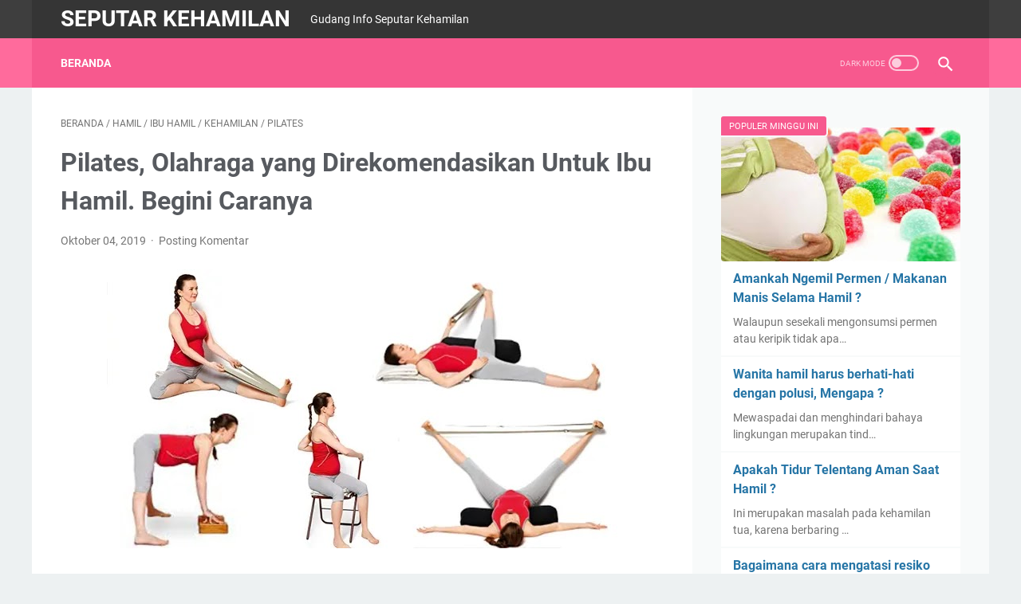

--- FILE ---
content_type: text/javascript; charset=UTF-8
request_url: https://kehamilan.epanrita.com/feeds/posts/summary/-/KEHAMILAN?alt=json-in-script&callback=bacaJuga&max-results=5
body_size: 3195
content:
// API callback
bacaJuga({"version":"1.0","encoding":"UTF-8","feed":{"xmlns":"http://www.w3.org/2005/Atom","xmlns$openSearch":"http://a9.com/-/spec/opensearchrss/1.0/","xmlns$blogger":"http://schemas.google.com/blogger/2008","xmlns$georss":"http://www.georss.org/georss","xmlns$gd":"http://schemas.google.com/g/2005","xmlns$thr":"http://purl.org/syndication/thread/1.0","id":{"$t":"tag:blogger.com,1999:blog-7750855307205976152"},"updated":{"$t":"2024-12-18T19:24:02.858-08:00"},"category":[{"term":"KEHAMILAN"},{"term":"HAMIL"},{"term":"IBU HAMIL"},{"term":"BAYI"},{"term":"JANIN"},{"term":"KEGUGURAN"},{"term":"TIPS HAMIL"},{"term":"KESEHATAN"},{"term":"BUMIL"},{"term":"NYERI PANGGUL"},{"term":"PILATES"},{"term":"WASIR"}],"title":{"type":"text","$t":"SEPUTAR KEHAMILAN"},"subtitle":{"type":"html","$t":"Gudang Info Seputar Kehamilan"},"link":[{"rel":"http://schemas.google.com/g/2005#feed","type":"application/atom+xml","href":"https:\/\/kehamilan.epanrita.com\/feeds\/posts\/summary"},{"rel":"self","type":"application/atom+xml","href":"https:\/\/www.blogger.com\/feeds\/7750855307205976152\/posts\/summary\/-\/KEHAMILAN?alt=json-in-script\u0026max-results=5"},{"rel":"alternate","type":"text/html","href":"https:\/\/kehamilan.epanrita.com\/search\/label\/KEHAMILAN"},{"rel":"hub","href":"http://pubsubhubbub.appspot.com/"},{"rel":"next","type":"application/atom+xml","href":"https:\/\/www.blogger.com\/feeds\/7750855307205976152\/posts\/summary\/-\/KEHAMILAN\/-\/KEHAMILAN?alt=json-in-script\u0026start-index=6\u0026max-results=5"}],"author":[{"name":{"$t":"Dg Tiro"},"uri":{"$t":"http:\/\/www.blogger.com\/profile\/07707142326630186098"},"email":{"$t":"noreply@blogger.com"},"gd$image":{"rel":"http://schemas.google.com/g/2005#thumbnail","width":"32","height":"32","src":"\/\/blogger.googleusercontent.com\/img\/b\/R29vZ2xl\/AVvXsEjHpq3AUFxxJNvJwQWcONeEwn3H_U3y0bGTaFtVdLmoaon0WYCwrWZasQMp1jffMCBH0JYT3oPmnu3n9px_yqy4pikq_LiS5pFJlnEjDzO0ruUxhJ-PMijUoppwSBaTug\/s113\/Dg+Tiro.jpg"}}],"generator":{"version":"7.00","uri":"http://www.blogger.com","$t":"Blogger"},"openSearch$totalResults":{"$t":"131"},"openSearch$startIndex":{"$t":"1"},"openSearch$itemsPerPage":{"$t":"5"},"entry":[{"id":{"$t":"tag:blogger.com,1999:blog-7750855307205976152.post-9133445310259134587"},"published":{"$t":"2021-09-27T14:38:00.004-07:00"},"updated":{"$t":"2021-09-27T14:38:42.352-07:00"},"category":[{"scheme":"http://www.blogger.com/atom/ns#","term":"KEHAMILAN"}],"title":{"type":"text","$t":"4 CARA AMPUH HILANGKAN SAKIT PERUT SAAT HAID"},"summary":{"type":"text","$t":"\n\n\nSetidaknya 40-70 persen wanita pernah mengalami beberapa nyeri saat haid. Sakit perut, punggung, payudara, dan sebagainya sehingga membuat wanita tidak nyaman dan cukup menguras energi saat melakukan aktivitas sehari-hari. Akibatnya, para wanita menggunakan cara menghilangkan sakit perut haid dengan konsumsi obat penghilang rasa sakit.\n\nJika Anda merupakan salah satu dari wanita tersebut, "},"link":[{"rel":"replies","type":"application/atom+xml","href":"https:\/\/kehamilan.epanrita.com\/feeds\/9133445310259134587\/comments\/default","title":"Posting Komentar"},{"rel":"replies","type":"text/html","href":"https:\/\/kehamilan.epanrita.com\/2021\/09\/4-cara-ampuh-hilangkan-sakit-perut-saat.html#comment-form","title":"0 Komentar"},{"rel":"edit","type":"application/atom+xml","href":"https:\/\/www.blogger.com\/feeds\/7750855307205976152\/posts\/default\/9133445310259134587"},{"rel":"self","type":"application/atom+xml","href":"https:\/\/www.blogger.com\/feeds\/7750855307205976152\/posts\/default\/9133445310259134587"},{"rel":"alternate","type":"text/html","href":"https:\/\/kehamilan.epanrita.com\/2021\/09\/4-cara-ampuh-hilangkan-sakit-perut-saat.html","title":"4 CARA AMPUH HILANGKAN SAKIT PERUT SAAT HAID"}],"author":[{"name":{"$t":"Dg Tiro"},"uri":{"$t":"http:\/\/www.blogger.com\/profile\/07707142326630186098"},"email":{"$t":"noreply@blogger.com"},"gd$image":{"rel":"http://schemas.google.com/g/2005#thumbnail","width":"32","height":"32","src":"\/\/blogger.googleusercontent.com\/img\/b\/R29vZ2xl\/AVvXsEjHpq3AUFxxJNvJwQWcONeEwn3H_U3y0bGTaFtVdLmoaon0WYCwrWZasQMp1jffMCBH0JYT3oPmnu3n9px_yqy4pikq_LiS5pFJlnEjDzO0ruUxhJ-PMijUoppwSBaTug\/s113\/Dg+Tiro.jpg"}}],"media$thumbnail":{"xmlns$media":"http://search.yahoo.com/mrss/","url":"https:\/\/blogger.googleusercontent.com\/img\/b\/R29vZ2xl\/AVvXsEjDlUVuEHL7R7jnxxUwX68Pbiz8x0Q6Mq3JqzCREa8H0fAtoXYlXU3m2PdiqcLDi_DHMXbHqoilh0VR0p_KHxuyuqsmWp9Wyx7GuBuToEvGaEo0lGLKbyiyAL-ttCnLMz26BaiF_OfvEsU\/s72-c\/068890800_1409137252-Menstrual_Cramps.jpg","height":"72","width":"72"},"thr$total":{"$t":"0"}},{"id":{"$t":"tag:blogger.com,1999:blog-7750855307205976152.post-8415809232186016302"},"published":{"$t":"2021-09-27T01:29:00.005-07:00"},"updated":{"$t":"2021-09-27T01:29:53.761-07:00"},"category":[{"scheme":"http://www.blogger.com/atom/ns#","term":"KEGUGURAN"},{"scheme":"http://www.blogger.com/atom/ns#","term":"KEHAMILAN"},{"scheme":"http://www.blogger.com/atom/ns#","term":"TIPS HAMIL"}],"title":{"type":"text","$t":"Saya pernah keguguran, namun saya ingin mencoba lagi, bolehkah ?"},"summary":{"type":"text","$t":"\n\n\nWalaupun tidak ada peraturan yang jelas mengenai kapan boleh mencoba hamil lagi, penting untuk memberikan waktu bagi diri anda untuk berduka dan memulihkan tubuh sebelum mencoba hamil lagi.\n\nBeberapa wanita merasa mampu untuk mencoba lagi dalam satu bulan, sementara yang lainnya merasa belum siap sampai setidaknya satu tahun. Apa pun yang anda rasakan, cukup bijaksana untuk membiarkan hormon "},"link":[{"rel":"replies","type":"application/atom+xml","href":"https:\/\/kehamilan.epanrita.com\/feeds\/8415809232186016302\/comments\/default","title":"Posting Komentar"},{"rel":"replies","type":"text/html","href":"https:\/\/kehamilan.epanrita.com\/2021\/09\/saya-pernah-keguguran-namun-saya-ingin.html#comment-form","title":"0 Komentar"},{"rel":"edit","type":"application/atom+xml","href":"https:\/\/www.blogger.com\/feeds\/7750855307205976152\/posts\/default\/8415809232186016302"},{"rel":"self","type":"application/atom+xml","href":"https:\/\/www.blogger.com\/feeds\/7750855307205976152\/posts\/default\/8415809232186016302"},{"rel":"alternate","type":"text/html","href":"https:\/\/kehamilan.epanrita.com\/2021\/09\/saya-pernah-keguguran-namun-saya-ingin.html","title":"Saya pernah keguguran, namun saya ingin mencoba lagi, bolehkah ?"}],"author":[{"name":{"$t":"Dg Tiro"},"uri":{"$t":"http:\/\/www.blogger.com\/profile\/07707142326630186098"},"email":{"$t":"noreply@blogger.com"},"gd$image":{"rel":"http://schemas.google.com/g/2005#thumbnail","width":"32","height":"32","src":"\/\/blogger.googleusercontent.com\/img\/b\/R29vZ2xl\/AVvXsEjHpq3AUFxxJNvJwQWcONeEwn3H_U3y0bGTaFtVdLmoaon0WYCwrWZasQMp1jffMCBH0JYT3oPmnu3n9px_yqy4pikq_LiS5pFJlnEjDzO0ruUxhJ-PMijUoppwSBaTug\/s113\/Dg+Tiro.jpg"}}],"media$thumbnail":{"xmlns$media":"http://search.yahoo.com/mrss/","url":"https:\/\/blogger.googleusercontent.com\/img\/b\/R29vZ2xl\/AVvXsEgGfOE7jwCNa-l7fSeRZq5Hi-joxss6zmBKxc29rhkwmrLIXdIo14PeFUmEFuCl2BEyrEHpXW75n0ir_lLSJDKM_t8i0A3YAzUNs0lVkD-MoHoC6xToBWDFAPYRJYo9OEMksJvIahghAXk\/s72-c\/v4-728px-Know-the-Signs-of-Miscarriage-Step-1-Version-3.jpg","height":"72","width":"72"},"thr$total":{"$t":"0"}},{"id":{"$t":"tag:blogger.com,1999:blog-7750855307205976152.post-8785353077649502016"},"published":{"$t":"2021-09-27T01:28:00.005-07:00"},"updated":{"$t":"2021-09-27T01:28:42.198-07:00"},"category":[{"scheme":"http://www.blogger.com/atom/ns#","term":"KEGUGURAN"},{"scheme":"http://www.blogger.com/atom/ns#","term":"KEHAMILAN"},{"scheme":"http://www.blogger.com/atom/ns#","term":"TIPS HAMIL"}],"title":{"type":"text","$t":"Apakah perdarahan saat kehamilan menunjukkan bahwa pasti akan terjadi keguguran ?"},"summary":{"type":"text","$t":"\n\n\nTidak, banyak wanita mengalami perdarahan pada kehamilan dini dan kemudian berlanjut menjadi kehamilan yang sehat sampai sikecil lahir. Pada kenyataannya, sejumlah wanita mengalami perdarahan yang hilang-timbul selama kehamilan. Walaupun demikian, setiap perdarahan harus diperiksakan.\n\nPemeriksaan biasanya berupa pemindaian untuk menentukan apakah kehamilan masih dapat dipertahankan (berlanjut"},"link":[{"rel":"replies","type":"application/atom+xml","href":"https:\/\/kehamilan.epanrita.com\/feeds\/8785353077649502016\/comments\/default","title":"Posting Komentar"},{"rel":"replies","type":"text/html","href":"https:\/\/kehamilan.epanrita.com\/2021\/09\/apakah-perdarahan-saat-kehamilan.html#comment-form","title":"0 Komentar"},{"rel":"edit","type":"application/atom+xml","href":"https:\/\/www.blogger.com\/feeds\/7750855307205976152\/posts\/default\/8785353077649502016"},{"rel":"self","type":"application/atom+xml","href":"https:\/\/www.blogger.com\/feeds\/7750855307205976152\/posts\/default\/8785353077649502016"},{"rel":"alternate","type":"text/html","href":"https:\/\/kehamilan.epanrita.com\/2021\/09\/apakah-perdarahan-saat-kehamilan.html","title":"Apakah perdarahan saat kehamilan menunjukkan bahwa pasti akan terjadi keguguran ?"}],"author":[{"name":{"$t":"Dg Tiro"},"uri":{"$t":"http:\/\/www.blogger.com\/profile\/07707142326630186098"},"email":{"$t":"noreply@blogger.com"},"gd$image":{"rel":"http://schemas.google.com/g/2005#thumbnail","width":"32","height":"32","src":"\/\/blogger.googleusercontent.com\/img\/b\/R29vZ2xl\/AVvXsEjHpq3AUFxxJNvJwQWcONeEwn3H_U3y0bGTaFtVdLmoaon0WYCwrWZasQMp1jffMCBH0JYT3oPmnu3n9px_yqy4pikq_LiS5pFJlnEjDzO0ruUxhJ-PMijUoppwSBaTug\/s113\/Dg+Tiro.jpg"}}],"media$thumbnail":{"xmlns$media":"http://search.yahoo.com/mrss/","url":"https:\/\/blogger.googleusercontent.com\/img\/b\/R29vZ2xl\/AVvXsEg01bgHk7PzLtgwTmPROeP76wBPlXqiscBu3aDaTE5v01gaJAoF8EbD3cS-AWaX3WmtL6bRScRXgkwPUyqgULvU1fgQ7j4prVqs4OY4TN70nOdiTBT1nFem59SUdUaDgWMV32_Mz3iBQRk\/s72-c\/Gejala-Gejala-Terjadinya-Keguguran-oleh-ISW.jpg","height":"72","width":"72"},"thr$total":{"$t":"0"}},{"id":{"$t":"tag:blogger.com,1999:blog-7750855307205976152.post-3973032198085129406"},"published":{"$t":"2021-09-27T01:27:00.003-07:00"},"updated":{"$t":"2021-09-27T01:27:23.681-07:00"},"category":[{"scheme":"http://www.blogger.com/atom/ns#","term":"KEGUGURAN"},{"scheme":"http://www.blogger.com/atom/ns#","term":"KEHAMILAN"},{"scheme":"http://www.blogger.com/atom/ns#","term":"TIPS HAMIL"}],"title":{"type":"text","$t":"Resiko keguguran"},"summary":{"type":"text","$t":"\n\n\nApa yang dapat meningkatkan kemungkinan keguguran ? Terdapat beberapa faktor yang dapat meningkatkan risiko keguguran.\n\nWanita yang berusia lebih tua memiliki risiko yang lebih besar mengalami keguguran. Diperkirakan bahwa hal ini sebagian besar akibat fakta bahwa wanita yang lebih tua lebih cenderung memiliki bayi dengan kelainan kromosom, yang mungkin memiliki masalah perkembangan dan gugur."},"link":[{"rel":"replies","type":"application/atom+xml","href":"https:\/\/kehamilan.epanrita.com\/feeds\/3973032198085129406\/comments\/default","title":"Posting Komentar"},{"rel":"replies","type":"text/html","href":"https:\/\/kehamilan.epanrita.com\/2021\/09\/resiko-keguguran.html#comment-form","title":"0 Komentar"},{"rel":"edit","type":"application/atom+xml","href":"https:\/\/www.blogger.com\/feeds\/7750855307205976152\/posts\/default\/3973032198085129406"},{"rel":"self","type":"application/atom+xml","href":"https:\/\/www.blogger.com\/feeds\/7750855307205976152\/posts\/default\/3973032198085129406"},{"rel":"alternate","type":"text/html","href":"https:\/\/kehamilan.epanrita.com\/2021\/09\/resiko-keguguran.html","title":"Resiko keguguran"}],"author":[{"name":{"$t":"Dg Tiro"},"uri":{"$t":"http:\/\/www.blogger.com\/profile\/07707142326630186098"},"email":{"$t":"noreply@blogger.com"},"gd$image":{"rel":"http://schemas.google.com/g/2005#thumbnail","width":"32","height":"32","src":"\/\/blogger.googleusercontent.com\/img\/b\/R29vZ2xl\/AVvXsEjHpq3AUFxxJNvJwQWcONeEwn3H_U3y0bGTaFtVdLmoaon0WYCwrWZasQMp1jffMCBH0JYT3oPmnu3n9px_yqy4pikq_LiS5pFJlnEjDzO0ruUxhJ-PMijUoppwSBaTug\/s113\/Dg+Tiro.jpg"}}],"media$thumbnail":{"xmlns$media":"http://search.yahoo.com/mrss/","url":"https:\/\/blogger.googleusercontent.com\/img\/b\/R29vZ2xl\/AVvXsEgIM3fg40RrDp10m_itO4uX_y6W96VIxvL3YT9hNKsidyF9Ll7V3jzBbhKLP4-Ui7Md8-uTWASp2OvuccQKlZwV81RlPzYxvPc4mDPbvqs-fsJAivlvYLzIvF08ZhgIDp8qgu3qcgdHsrc\/s72-c\/Hati-Hati-Ini-Dia-Faktor-yang-Menyebabkan-Tingginya-Resiko-Keguguran.jpg","height":"72","width":"72"},"thr$total":{"$t":"0"}},{"id":{"$t":"tag:blogger.com,1999:blog-7750855307205976152.post-7362539328699627630"},"published":{"$t":"2021-09-27T01:26:00.000-07:00"},"updated":{"$t":"2021-09-27T01:26:00.382-07:00"},"category":[{"scheme":"http://www.blogger.com/atom/ns#","term":"KEHAMILAN"},{"scheme":"http://www.blogger.com/atom/ns#","term":"TIPS HAMIL"}],"title":{"type":"text","$t":"Apa itu keguguran ?"},"summary":{"type":"text","$t":"\n\n\nKeguguran merupakan kematian bayi secara spontan kapan saja sampai usia kehamilan 24 minggu. Setelah 24 minggu kematian bayi disebut sebagai lahir mati. Tanda-tanda keguguran adalah perdarahan vagina dan kram yang menyerupai menstruasi. Oleh karena tidak semua keguguran memiliki pola yang sama, terdapat beberapa istilah yang dapat menggambarkan apa yang terjadi :\n\nKeguguran yang mengancam "},"link":[{"rel":"replies","type":"application/atom+xml","href":"https:\/\/kehamilan.epanrita.com\/feeds\/7362539328699627630\/comments\/default","title":"Posting Komentar"},{"rel":"replies","type":"text/html","href":"https:\/\/kehamilan.epanrita.com\/2021\/09\/apa-itu-keguguran.html#comment-form","title":"0 Komentar"},{"rel":"edit","type":"application/atom+xml","href":"https:\/\/www.blogger.com\/feeds\/7750855307205976152\/posts\/default\/7362539328699627630"},{"rel":"self","type":"application/atom+xml","href":"https:\/\/www.blogger.com\/feeds\/7750855307205976152\/posts\/default\/7362539328699627630"},{"rel":"alternate","type":"text/html","href":"https:\/\/kehamilan.epanrita.com\/2021\/09\/apa-itu-keguguran.html","title":"Apa itu keguguran ?"}],"author":[{"name":{"$t":"Dg Tiro"},"uri":{"$t":"http:\/\/www.blogger.com\/profile\/07707142326630186098"},"email":{"$t":"noreply@blogger.com"},"gd$image":{"rel":"http://schemas.google.com/g/2005#thumbnail","width":"32","height":"32","src":"\/\/blogger.googleusercontent.com\/img\/b\/R29vZ2xl\/AVvXsEjHpq3AUFxxJNvJwQWcONeEwn3H_U3y0bGTaFtVdLmoaon0WYCwrWZasQMp1jffMCBH0JYT3oPmnu3n9px_yqy4pikq_LiS5pFJlnEjDzO0ruUxhJ-PMijUoppwSBaTug\/s113\/Dg+Tiro.jpg"}}],"media$thumbnail":{"xmlns$media":"http://search.yahoo.com/mrss/","url":"https:\/\/blogger.googleusercontent.com\/img\/b\/R29vZ2xl\/AVvXsEiCis6wi0Zcvsoe4bdlo0wq6qmGaLUWGiDxBtaxC9sIjZ9yeN6tYFPl2PQD38maAr0GQrKdq_0OYQa0BPWOQzZx8GB28bf_-jijg2VjDYbDLQko3DA0f3XMfyahP4T1yjtKKgS8Yg2_xAg\/s72-c\/guguran.jpg","height":"72","width":"72"},"thr$total":{"$t":"0"}}]}});

--- FILE ---
content_type: text/javascript; charset=UTF-8
request_url: https://kehamilan.epanrita.com/feeds/posts/summary/-/PILATES?alt=json-in-script&callback=bacaJuga&max-results=5
body_size: 1256
content:
// API callback
bacaJuga({"version":"1.0","encoding":"UTF-8","feed":{"xmlns":"http://www.w3.org/2005/Atom","xmlns$openSearch":"http://a9.com/-/spec/opensearchrss/1.0/","xmlns$blogger":"http://schemas.google.com/blogger/2008","xmlns$georss":"http://www.georss.org/georss","xmlns$gd":"http://schemas.google.com/g/2005","xmlns$thr":"http://purl.org/syndication/thread/1.0","id":{"$t":"tag:blogger.com,1999:blog-7750855307205976152"},"updated":{"$t":"2024-12-18T19:24:02.858-08:00"},"category":[{"term":"KEHAMILAN"},{"term":"HAMIL"},{"term":"IBU HAMIL"},{"term":"BAYI"},{"term":"JANIN"},{"term":"KEGUGURAN"},{"term":"TIPS HAMIL"},{"term":"KESEHATAN"},{"term":"BUMIL"},{"term":"NYERI PANGGUL"},{"term":"PILATES"},{"term":"WASIR"}],"title":{"type":"text","$t":"SEPUTAR KEHAMILAN"},"subtitle":{"type":"html","$t":"Gudang Info Seputar Kehamilan"},"link":[{"rel":"http://schemas.google.com/g/2005#feed","type":"application/atom+xml","href":"https:\/\/kehamilan.epanrita.com\/feeds\/posts\/summary"},{"rel":"self","type":"application/atom+xml","href":"https:\/\/www.blogger.com\/feeds\/7750855307205976152\/posts\/summary\/-\/PILATES?alt=json-in-script\u0026max-results=5"},{"rel":"alternate","type":"text/html","href":"https:\/\/kehamilan.epanrita.com\/search\/label\/PILATES"},{"rel":"hub","href":"http://pubsubhubbub.appspot.com/"}],"author":[{"name":{"$t":"Dg Tiro"},"uri":{"$t":"http:\/\/www.blogger.com\/profile\/07707142326630186098"},"email":{"$t":"noreply@blogger.com"},"gd$image":{"rel":"http://schemas.google.com/g/2005#thumbnail","width":"32","height":"32","src":"\/\/blogger.googleusercontent.com\/img\/b\/R29vZ2xl\/AVvXsEjHpq3AUFxxJNvJwQWcONeEwn3H_U3y0bGTaFtVdLmoaon0WYCwrWZasQMp1jffMCBH0JYT3oPmnu3n9px_yqy4pikq_LiS5pFJlnEjDzO0ruUxhJ-PMijUoppwSBaTug\/s113\/Dg+Tiro.jpg"}}],"generator":{"version":"7.00","uri":"http://www.blogger.com","$t":"Blogger"},"openSearch$totalResults":{"$t":"1"},"openSearch$startIndex":{"$t":"1"},"openSearch$itemsPerPage":{"$t":"5"},"entry":[{"id":{"$t":"tag:blogger.com,1999:blog-7750855307205976152.post-2695078508337403871"},"published":{"$t":"2019-10-04T01:09:00.000-07:00"},"updated":{"$t":"2021-03-16T10:43:31.224-07:00"},"category":[{"scheme":"http://www.blogger.com/atom/ns#","term":"HAMIL"},{"scheme":"http://www.blogger.com/atom/ns#","term":"IBU HAMIL"},{"scheme":"http://www.blogger.com/atom/ns#","term":"KEHAMILAN"},{"scheme":"http://www.blogger.com/atom/ns#","term":"PILATES"}],"title":{"type":"text","$t":"Pilates, Olahraga yang Direkomendasikan Untuk Ibu Hamil. Begini Caranya"},"summary":{"type":"text","$t":"Metode pilates dikembangkan di Jerman oleh seorang pria bernama Pilates. Jenis latihan olah otot ini membangun kekuatan anda tanpa memperbesar otot dan mengajari Anda untuk menyeimbangkan kekuatan dengan fleksibilitas. Tujuan pilates adalah mencapai keharmonisan antara pikiran dan otot, dilandasi delapan prinsip dasar: relaksasi, konsentrasi, koordinasi, pemusatan, pelurusan, pernapasan, stamina,"},"link":[{"rel":"replies","type":"application/atom+xml","href":"https:\/\/kehamilan.epanrita.com\/feeds\/2695078508337403871\/comments\/default","title":"Posting Komentar"},{"rel":"replies","type":"text/html","href":"https:\/\/kehamilan.epanrita.com\/2019\/10\/pilates-olahraga-yang-direkomendasikan.html#comment-form","title":"0 Komentar"},{"rel":"edit","type":"application/atom+xml","href":"https:\/\/www.blogger.com\/feeds\/7750855307205976152\/posts\/default\/2695078508337403871"},{"rel":"self","type":"application/atom+xml","href":"https:\/\/www.blogger.com\/feeds\/7750855307205976152\/posts\/default\/2695078508337403871"},{"rel":"alternate","type":"text/html","href":"https:\/\/kehamilan.epanrita.com\/2019\/10\/pilates-olahraga-yang-direkomendasikan.html","title":"Pilates, Olahraga yang Direkomendasikan Untuk Ibu Hamil. Begini Caranya"}],"author":[{"name":{"$t":"Dg Tiro"},"uri":{"$t":"http:\/\/www.blogger.com\/profile\/07707142326630186098"},"email":{"$t":"noreply@blogger.com"},"gd$image":{"rel":"http://schemas.google.com/g/2005#thumbnail","width":"32","height":"32","src":"\/\/blogger.googleusercontent.com\/img\/b\/R29vZ2xl\/AVvXsEjHpq3AUFxxJNvJwQWcONeEwn3H_U3y0bGTaFtVdLmoaon0WYCwrWZasQMp1jffMCBH0JYT3oPmnu3n9px_yqy4pikq_LiS5pFJlnEjDzO0ruUxhJ-PMijUoppwSBaTug\/s113\/Dg+Tiro.jpg"}}],"media$thumbnail":{"xmlns$media":"http://search.yahoo.com/mrss/","url":"https:\/\/blogger.googleusercontent.com\/img\/b\/R29vZ2xl\/AVvXsEhaQ4IqRhDY2a8GZA_j6CUH0bsBVwvg_oe3cvwHmoNj_qW9M-SrXiYIonhNTlhBCjOAHX_ljM6dw_ItQ-82KZPvQB-VWb0gEIj0CcIJ4tW6JIGNJrioL8n05zx1HesR0tZj7oAOF0RXRBU\/s72-c\/pilates_result.webp","height":"72","width":"72"},"thr$total":{"$t":"0"}}]}});

--- FILE ---
content_type: text/javascript; charset=UTF-8
request_url: https://kehamilan.epanrita.com/feeds/posts/summary/-/IBU%20HAMIL?alt=json-in-script&callback=bacaJuga&max-results=5
body_size: 3106
content:
// API callback
bacaJuga({"version":"1.0","encoding":"UTF-8","feed":{"xmlns":"http://www.w3.org/2005/Atom","xmlns$openSearch":"http://a9.com/-/spec/opensearchrss/1.0/","xmlns$blogger":"http://schemas.google.com/blogger/2008","xmlns$georss":"http://www.georss.org/georss","xmlns$gd":"http://schemas.google.com/g/2005","xmlns$thr":"http://purl.org/syndication/thread/1.0","id":{"$t":"tag:blogger.com,1999:blog-7750855307205976152"},"updated":{"$t":"2024-12-18T19:24:02.858-08:00"},"category":[{"term":"KEHAMILAN"},{"term":"HAMIL"},{"term":"IBU HAMIL"},{"term":"BAYI"},{"term":"JANIN"},{"term":"KEGUGURAN"},{"term":"TIPS HAMIL"},{"term":"KESEHATAN"},{"term":"BUMIL"},{"term":"NYERI PANGGUL"},{"term":"PILATES"},{"term":"WASIR"}],"title":{"type":"text","$t":"SEPUTAR KEHAMILAN"},"subtitle":{"type":"html","$t":"Gudang Info Seputar Kehamilan"},"link":[{"rel":"http://schemas.google.com/g/2005#feed","type":"application/atom+xml","href":"https:\/\/kehamilan.epanrita.com\/feeds\/posts\/summary"},{"rel":"self","type":"application/atom+xml","href":"https:\/\/www.blogger.com\/feeds\/7750855307205976152\/posts\/summary\/-\/IBU+HAMIL?alt=json-in-script\u0026max-results=5"},{"rel":"alternate","type":"text/html","href":"https:\/\/kehamilan.epanrita.com\/search\/label\/IBU%20HAMIL"},{"rel":"hub","href":"http://pubsubhubbub.appspot.com/"},{"rel":"next","type":"application/atom+xml","href":"https:\/\/www.blogger.com\/feeds\/7750855307205976152\/posts\/summary\/-\/IBU+HAMIL\/-\/IBU+HAMIL?alt=json-in-script\u0026start-index=6\u0026max-results=5"}],"author":[{"name":{"$t":"Dg Tiro"},"uri":{"$t":"http:\/\/www.blogger.com\/profile\/07707142326630186098"},"email":{"$t":"noreply@blogger.com"},"gd$image":{"rel":"http://schemas.google.com/g/2005#thumbnail","width":"32","height":"32","src":"\/\/blogger.googleusercontent.com\/img\/b\/R29vZ2xl\/AVvXsEjHpq3AUFxxJNvJwQWcONeEwn3H_U3y0bGTaFtVdLmoaon0WYCwrWZasQMp1jffMCBH0JYT3oPmnu3n9px_yqy4pikq_LiS5pFJlnEjDzO0ruUxhJ-PMijUoppwSBaTug\/s113\/Dg+Tiro.jpg"}}],"generator":{"version":"7.00","uri":"http://www.blogger.com","$t":"Blogger"},"openSearch$totalResults":{"$t":"89"},"openSearch$startIndex":{"$t":"1"},"openSearch$itemsPerPage":{"$t":"5"},"entry":[{"id":{"$t":"tag:blogger.com,1999:blog-7750855307205976152.post-5417644614309477596"},"published":{"$t":"2021-03-16T11:23:00.002-07:00"},"updated":{"$t":"2021-03-16T11:23:35.440-07:00"},"category":[{"scheme":"http://www.blogger.com/atom/ns#","term":"BUMIL"},{"scheme":"http://www.blogger.com/atom/ns#","term":"HAMIL"},{"scheme":"http://www.blogger.com/atom/ns#","term":"IBU HAMIL"},{"scheme":"http://www.blogger.com/atom/ns#","term":"KEHAMILAN"},{"scheme":"http://www.blogger.com/atom/ns#","term":"KESEHATAN"}],"title":{"type":"text","$t":"Wanita Sulit Hamil dan yang Sedang Stress Yuk Hujan-Hujanan"},"summary":{"type":"text","$t":"\n\n\nTernyata Hujan-Hujanan Banyak Manfaatnya, Wanita Sulit Hamil dan yang Sedang Stress Wajib Baca.\n\nTahukan Anda manfaat dan keberkahan air hujan? Pernahkah anda hujan-hujanan? Sudahkah selama ini memanfaatkan air hujan sebagai air minum yang sangat berkhasiat? Bacalah ini dan praktekkanlah!! Insya Allah bermanfaat!!\n\nCobalah tampung air hujan, diamkan sebentar kemudian masukan ke dalam plastik "},"link":[{"rel":"replies","type":"application/atom+xml","href":"https:\/\/kehamilan.epanrita.com\/feeds\/5417644614309477596\/comments\/default","title":"Posting Komentar"},{"rel":"replies","type":"text/html","href":"https:\/\/kehamilan.epanrita.com\/2021\/03\/wanita-sulit-hamil-dan-yang-sedang.html#comment-form","title":"0 Komentar"},{"rel":"edit","type":"application/atom+xml","href":"https:\/\/www.blogger.com\/feeds\/7750855307205976152\/posts\/default\/5417644614309477596"},{"rel":"self","type":"application/atom+xml","href":"https:\/\/www.blogger.com\/feeds\/7750855307205976152\/posts\/default\/5417644614309477596"},{"rel":"alternate","type":"text/html","href":"https:\/\/kehamilan.epanrita.com\/2021\/03\/wanita-sulit-hamil-dan-yang-sedang.html","title":"Wanita Sulit Hamil dan yang Sedang Stress Yuk Hujan-Hujanan"}],"author":[{"name":{"$t":"Dg Tiro"},"uri":{"$t":"http:\/\/www.blogger.com\/profile\/07707142326630186098"},"email":{"$t":"noreply@blogger.com"},"gd$image":{"rel":"http://schemas.google.com/g/2005#thumbnail","width":"32","height":"32","src":"\/\/blogger.googleusercontent.com\/img\/b\/R29vZ2xl\/AVvXsEjHpq3AUFxxJNvJwQWcONeEwn3H_U3y0bGTaFtVdLmoaon0WYCwrWZasQMp1jffMCBH0JYT3oPmnu3n9px_yqy4pikq_LiS5pFJlnEjDzO0ruUxhJ-PMijUoppwSBaTug\/s113\/Dg+Tiro.jpg"}}],"media$thumbnail":{"xmlns$media":"http://search.yahoo.com/mrss/","url":"https:\/\/blogger.googleusercontent.com\/img\/b\/R29vZ2xl\/AVvXsEgJk5g3aLW01A0uFFNLs6WW69eva4EPV-NEcRTDK8HtruowvUm0WW3fMOR71-tP6pjBLzUthUorawuMCeMiFOLMptgvd9kp9oaPib6uhDVehaaEexN-tGb2m7eAy3hQLpSvQRVyVfp2Aqk\/s72-c\/Wanita+Sulit+Hamil+dan+yang+Sedang+Stress+Yuk+Hujan-Hujanan_result.webp","height":"72","width":"72"},"thr$total":{"$t":"0"}},{"id":{"$t":"tag:blogger.com,1999:blog-7750855307205976152.post-1222275669766192109"},"published":{"$t":"2019-10-04T01:23:00.000-07:00"},"updated":{"$t":"2021-03-16T10:43:30.906-07:00"},"category":[{"scheme":"http://www.blogger.com/atom/ns#","term":"HAMIL"},{"scheme":"http://www.blogger.com/atom/ns#","term":"IBU HAMIL"},{"scheme":"http://www.blogger.com/atom/ns#","term":"KEHAMILAN"}],"title":{"type":"text","$t":"Berikut Diet Seimbang yang Direkomendasikan Selama Hamil"},"summary":{"type":"text","$t":"Mempertahankan diet yang seimbang merupakan hal penting, terutama saat hamil. Ini adalah saat anda perlu memastikan diet menyediakan energi dan nutrien (zat gizi) yang cukup untuk bayi agar dapat tumbuh dan berkembang, juga untuk tubuh anda agar dapat mengatasi berbagai perubahan yang terjadi. Sehingga tentu saja, diet merupakan masalah penting.Asupan harian anda harus mencakup makanan kira-kira "},"link":[{"rel":"replies","type":"application/atom+xml","href":"https:\/\/kehamilan.epanrita.com\/feeds\/1222275669766192109\/comments\/default","title":"Posting Komentar"},{"rel":"replies","type":"text/html","href":"https:\/\/kehamilan.epanrita.com\/2019\/10\/berikut-diet-seimbang-yang.html#comment-form","title":"0 Komentar"},{"rel":"edit","type":"application/atom+xml","href":"https:\/\/www.blogger.com\/feeds\/7750855307205976152\/posts\/default\/1222275669766192109"},{"rel":"self","type":"application/atom+xml","href":"https:\/\/www.blogger.com\/feeds\/7750855307205976152\/posts\/default\/1222275669766192109"},{"rel":"alternate","type":"text/html","href":"https:\/\/kehamilan.epanrita.com\/2019\/10\/berikut-diet-seimbang-yang.html","title":"Berikut Diet Seimbang yang Direkomendasikan Selama Hamil"}],"author":[{"name":{"$t":"Dg Tiro"},"uri":{"$t":"http:\/\/www.blogger.com\/profile\/07707142326630186098"},"email":{"$t":"noreply@blogger.com"},"gd$image":{"rel":"http://schemas.google.com/g/2005#thumbnail","width":"32","height":"32","src":"\/\/blogger.googleusercontent.com\/img\/b\/R29vZ2xl\/AVvXsEjHpq3AUFxxJNvJwQWcONeEwn3H_U3y0bGTaFtVdLmoaon0WYCwrWZasQMp1jffMCBH0JYT3oPmnu3n9px_yqy4pikq_LiS5pFJlnEjDzO0ruUxhJ-PMijUoppwSBaTug\/s113\/Dg+Tiro.jpg"}}],"media$thumbnail":{"xmlns$media":"http://search.yahoo.com/mrss/","url":"https:\/\/blogger.googleusercontent.com\/img\/b\/R29vZ2xl\/AVvXsEhXvoggE-ChSkWmhH4UN9lC9HYxT1-WFPGRnvz6cjmPIVAT5PAjZa1vB_cXLrqo9ICmHNjIdfYmZfv6sOTRQXUfAoj4ub4FYshfMfztWca6i2V-ARA-tuAws4FRvfILpQ_IlBbWTGURG8U\/s72-c\/Tips-Mengkonsumsi-Buah-dan-Sayur-Saat-Hamil-1-oleh-info-sehat-wanita_result.webp","height":"72","width":"72"},"thr$total":{"$t":"0"}},{"id":{"$t":"tag:blogger.com,1999:blog-7750855307205976152.post-5410481211513182483"},"published":{"$t":"2019-10-04T01:22:00.000-07:00"},"updated":{"$t":"2021-03-16T10:43:30.944-07:00"},"category":[{"scheme":"http://www.blogger.com/atom/ns#","term":"HAMIL"},{"scheme":"http://www.blogger.com/atom/ns#","term":"IBU HAMIL"},{"scheme":"http://www.blogger.com/atom/ns#","term":"KEHAMILAN"}],"title":{"type":"text","$t":"Ternyata Konsumsi Kacang Tanah \/ Makanan Berbahan Kacang Tanah Berbahaya Saat Hamil"},"summary":{"type":"text","$t":"Menurut sebagian ahli, alergi kacang tanah pada anak-anak yang berisiko mungkin bermula sebelum kelahiran, ketika sensitivitas terhadap kacang tanah mungkin muncul akibat paparan di dalam rahim dari diet ibu. Namun demikian, beberapa penelitian terbaru menunjukkan bahwa menghindari kacang tanah justru dapat meningkatkan angka kejadian alergi. Di negara-negara di mana kacang tanah merupakan "},"link":[{"rel":"replies","type":"application/atom+xml","href":"https:\/\/kehamilan.epanrita.com\/feeds\/5410481211513182483\/comments\/default","title":"Posting Komentar"},{"rel":"replies","type":"text/html","href":"https:\/\/kehamilan.epanrita.com\/2019\/10\/ternyata-konsumsi-kacang-tanah-makanan.html#comment-form","title":"0 Komentar"},{"rel":"edit","type":"application/atom+xml","href":"https:\/\/www.blogger.com\/feeds\/7750855307205976152\/posts\/default\/5410481211513182483"},{"rel":"self","type":"application/atom+xml","href":"https:\/\/www.blogger.com\/feeds\/7750855307205976152\/posts\/default\/5410481211513182483"},{"rel":"alternate","type":"text/html","href":"https:\/\/kehamilan.epanrita.com\/2019\/10\/ternyata-konsumsi-kacang-tanah-makanan.html","title":"Ternyata Konsumsi Kacang Tanah \/ Makanan Berbahan Kacang Tanah Berbahaya Saat Hamil"}],"author":[{"name":{"$t":"Dg Tiro"},"uri":{"$t":"http:\/\/www.blogger.com\/profile\/07707142326630186098"},"email":{"$t":"noreply@blogger.com"},"gd$image":{"rel":"http://schemas.google.com/g/2005#thumbnail","width":"32","height":"32","src":"\/\/blogger.googleusercontent.com\/img\/b\/R29vZ2xl\/AVvXsEjHpq3AUFxxJNvJwQWcONeEwn3H_U3y0bGTaFtVdLmoaon0WYCwrWZasQMp1jffMCBH0JYT3oPmnu3n9px_yqy4pikq_LiS5pFJlnEjDzO0ruUxhJ-PMijUoppwSBaTug\/s113\/Dg+Tiro.jpg"}}],"media$thumbnail":{"xmlns$media":"http://search.yahoo.com/mrss/","url":"https:\/\/blogger.googleusercontent.com\/img\/b\/R29vZ2xl\/AVvXsEhWrPUqPZFPNJ9Z0aRDHIiRIuogYK3zX6VK_J1pU7Kpt2Lm5iLAsyuBC1egalqyy4EeRRiXkOTyVErtTnKdcVjJpXRulnvXSh3ysePQnUBhdw-4XRRZW-lT8M_xYfimQvmVx6UUl9n9VWU\/s72-c\/kacang_result.webp","height":"72","width":"72"},"thr$total":{"$t":"0"}},{"id":{"$t":"tag:blogger.com,1999:blog-7750855307205976152.post-6310563907137443224"},"published":{"$t":"2019-10-04T01:20:00.000-07:00"},"updated":{"$t":"2021-03-16T10:43:30.976-07:00"},"category":[{"scheme":"http://www.blogger.com/atom/ns#","term":"HAMIL"},{"scheme":"http://www.blogger.com/atom/ns#","term":"IBU HAMIL"},{"scheme":"http://www.blogger.com/atom/ns#","term":"KEHAMILAN"}],"title":{"type":"text","$t":"Apakah yang saya makan selama hamil mempengaruhi kesehatan bayi saya di masa depan?"},"summary":{"type":"text","$t":"Terdapat berbagai alasan yang dapat dipercaya bahwa apa yang Anda makan selama hamil dapat memengaruhi kesehatan bayi Anda di masa depan dan barangkali juga seleranya. Beberapa ahli menyatakan bahwa penyebab utama berbagai masalah yang terjadi di kemudian hari, seperti obesitas, diabetes, dan masalah kesehatan lain bukanlah apa yang orang tersebut makan selama hidupnya, melainkan apa yang ibunya "},"link":[{"rel":"replies","type":"application/atom+xml","href":"https:\/\/kehamilan.epanrita.com\/feeds\/6310563907137443224\/comments\/default","title":"Posting Komentar"},{"rel":"replies","type":"text/html","href":"https:\/\/kehamilan.epanrita.com\/2019\/10\/apakah-yang-saya-makan-selama-hamil.html#comment-form","title":"0 Komentar"},{"rel":"edit","type":"application/atom+xml","href":"https:\/\/www.blogger.com\/feeds\/7750855307205976152\/posts\/default\/6310563907137443224"},{"rel":"self","type":"application/atom+xml","href":"https:\/\/www.blogger.com\/feeds\/7750855307205976152\/posts\/default\/6310563907137443224"},{"rel":"alternate","type":"text/html","href":"https:\/\/kehamilan.epanrita.com\/2019\/10\/apakah-yang-saya-makan-selama-hamil.html","title":"Apakah yang saya makan selama hamil mempengaruhi kesehatan bayi saya di masa depan?"}],"author":[{"name":{"$t":"Dg Tiro"},"uri":{"$t":"http:\/\/www.blogger.com\/profile\/07707142326630186098"},"email":{"$t":"noreply@blogger.com"},"gd$image":{"rel":"http://schemas.google.com/g/2005#thumbnail","width":"32","height":"32","src":"\/\/blogger.googleusercontent.com\/img\/b\/R29vZ2xl\/AVvXsEjHpq3AUFxxJNvJwQWcONeEwn3H_U3y0bGTaFtVdLmoaon0WYCwrWZasQMp1jffMCBH0JYT3oPmnu3n9px_yqy4pikq_LiS5pFJlnEjDzO0ruUxhJ-PMijUoppwSBaTug\/s113\/Dg+Tiro.jpg"}}],"media$thumbnail":{"xmlns$media":"http://search.yahoo.com/mrss/","url":"https:\/\/blogger.googleusercontent.com\/img\/b\/R29vZ2xl\/AVvXsEhatXMe7ZPfcE_XkKGMosFmfGg66YERkwXcZ8l9RGKytXPPVj4XYrKUq-76IU1oOAEHN77LDCcRqlwTwBedSPyKk3c7Kq9GyfGxLAlzFCvVIQhshWY-zH7X6IoO0h2S7R1poVM1_26VT1k\/s72-c\/makb_result.webp","height":"72","width":"72"},"thr$total":{"$t":"0"}},{"id":{"$t":"tag:blogger.com,1999:blog-7750855307205976152.post-3207982235416226949"},"published":{"$t":"2019-10-04T01:19:00.000-07:00"},"updated":{"$t":"2021-03-16T10:43:31.002-07:00"},"category":[{"scheme":"http://www.blogger.com/atom/ns#","term":"HAMIL"},{"scheme":"http://www.blogger.com/atom/ns#","term":"IBU HAMIL"},{"scheme":"http://www.blogger.com/atom/ns#","term":"KEHAMILAN"}],"title":{"type":"text","$t":"Bolehkah ke gim selama hamil ?"},"summary":{"type":"text","$t":"Berbagai macam olahraga cukup aman selama kehamilan. Olahraga yang teratur menjaga Anda tetap bugar dan sehat, sehingga jika Anda biasa berolahraga maka boleh-boleh saja meneruskan seperti biasa. Walaupun dapat terus beraktivrtas selama trimester pertama kehamilan Anda mungkin perlu menghentikan olahraga borat selama hamil. Beri tahu instruktur kebugaran mengenai kehamilan Anda, sehingga program "},"link":[{"rel":"replies","type":"application/atom+xml","href":"https:\/\/kehamilan.epanrita.com\/feeds\/3207982235416226949\/comments\/default","title":"Posting Komentar"},{"rel":"replies","type":"text/html","href":"https:\/\/kehamilan.epanrita.com\/2019\/10\/bolehkah-ke-gim-selama-hamil.html#comment-form","title":"0 Komentar"},{"rel":"edit","type":"application/atom+xml","href":"https:\/\/www.blogger.com\/feeds\/7750855307205976152\/posts\/default\/3207982235416226949"},{"rel":"self","type":"application/atom+xml","href":"https:\/\/www.blogger.com\/feeds\/7750855307205976152\/posts\/default\/3207982235416226949"},{"rel":"alternate","type":"text/html","href":"https:\/\/kehamilan.epanrita.com\/2019\/10\/bolehkah-ke-gim-selama-hamil.html","title":"Bolehkah ke gim selama hamil ?"}],"author":[{"name":{"$t":"Dg Tiro"},"uri":{"$t":"http:\/\/www.blogger.com\/profile\/07707142326630186098"},"email":{"$t":"noreply@blogger.com"},"gd$image":{"rel":"http://schemas.google.com/g/2005#thumbnail","width":"32","height":"32","src":"\/\/blogger.googleusercontent.com\/img\/b\/R29vZ2xl\/AVvXsEjHpq3AUFxxJNvJwQWcONeEwn3H_U3y0bGTaFtVdLmoaon0WYCwrWZasQMp1jffMCBH0JYT3oPmnu3n9px_yqy4pikq_LiS5pFJlnEjDzO0ruUxhJ-PMijUoppwSBaTug\/s113\/Dg+Tiro.jpg"}}],"media$thumbnail":{"xmlns$media":"http://search.yahoo.com/mrss/","url":"https:\/\/blogger.googleusercontent.com\/img\/b\/R29vZ2xl\/AVvXsEj5c393v3SRzts6OaIwRhTiPVRlJ-qWtYCZkNB7U8_cJLBpFO3kKgrRz637ZXZ3CVhzns5kf7LWpEjirbb_LCFjF3uaYNyqcl8kDawZ94a4AYH-eu731usrRPGpneRi_cl6oC_UvtFCQbQ\/s72-c\/gim_result.webp","height":"72","width":"72"},"thr$total":{"$t":"0"}}]}});

--- FILE ---
content_type: text/javascript; charset=UTF-8
request_url: https://kehamilan.epanrita.com/feeds/posts/summary/-/KEHAMILAN?alt=json-in-script&orderby=updated&max-results=0&callback=msRandomIndex
body_size: 578
content:
// API callback
msRandomIndex({"version":"1.0","encoding":"UTF-8","feed":{"xmlns":"http://www.w3.org/2005/Atom","xmlns$openSearch":"http://a9.com/-/spec/opensearchrss/1.0/","xmlns$blogger":"http://schemas.google.com/blogger/2008","xmlns$georss":"http://www.georss.org/georss","xmlns$gd":"http://schemas.google.com/g/2005","xmlns$thr":"http://purl.org/syndication/thread/1.0","id":{"$t":"tag:blogger.com,1999:blog-7750855307205976152"},"updated":{"$t":"2024-12-18T19:24:02.858-08:00"},"category":[{"term":"KEHAMILAN"},{"term":"HAMIL"},{"term":"IBU HAMIL"},{"term":"BAYI"},{"term":"JANIN"},{"term":"KEGUGURAN"},{"term":"TIPS HAMIL"},{"term":"KESEHATAN"},{"term":"BUMIL"},{"term":"NYERI PANGGUL"},{"term":"PILATES"},{"term":"WASIR"}],"title":{"type":"text","$t":"SEPUTAR KEHAMILAN"},"subtitle":{"type":"html","$t":"Gudang Info Seputar Kehamilan"},"link":[{"rel":"http://schemas.google.com/g/2005#feed","type":"application/atom+xml","href":"https:\/\/kehamilan.epanrita.com\/feeds\/posts\/summary"},{"rel":"self","type":"application/atom+xml","href":"https:\/\/www.blogger.com\/feeds\/7750855307205976152\/posts\/summary\/-\/KEHAMILAN?alt=json-in-script\u0026max-results=0\u0026orderby=updated"},{"rel":"alternate","type":"text/html","href":"https:\/\/kehamilan.epanrita.com\/search\/label\/KEHAMILAN"},{"rel":"hub","href":"http://pubsubhubbub.appspot.com/"}],"author":[{"name":{"$t":"Dg Tiro"},"uri":{"$t":"http:\/\/www.blogger.com\/profile\/07707142326630186098"},"email":{"$t":"noreply@blogger.com"},"gd$image":{"rel":"http://schemas.google.com/g/2005#thumbnail","width":"32","height":"32","src":"\/\/blogger.googleusercontent.com\/img\/b\/R29vZ2xl\/AVvXsEjHpq3AUFxxJNvJwQWcONeEwn3H_U3y0bGTaFtVdLmoaon0WYCwrWZasQMp1jffMCBH0JYT3oPmnu3n9px_yqy4pikq_LiS5pFJlnEjDzO0ruUxhJ-PMijUoppwSBaTug\/s113\/Dg+Tiro.jpg"}}],"generator":{"version":"7.00","uri":"http://www.blogger.com","$t":"Blogger"},"openSearch$totalResults":{"$t":"131"},"openSearch$startIndex":{"$t":"1"},"openSearch$itemsPerPage":{"$t":"0"}}});

--- FILE ---
content_type: text/javascript; charset=UTF-8
request_url: https://kehamilan.epanrita.com/feeds/posts/summary/-/HAMIL?alt=json-in-script&callback=bacaJuga&max-results=5
body_size: 3098
content:
// API callback
bacaJuga({"version":"1.0","encoding":"UTF-8","feed":{"xmlns":"http://www.w3.org/2005/Atom","xmlns$openSearch":"http://a9.com/-/spec/opensearchrss/1.0/","xmlns$blogger":"http://schemas.google.com/blogger/2008","xmlns$georss":"http://www.georss.org/georss","xmlns$gd":"http://schemas.google.com/g/2005","xmlns$thr":"http://purl.org/syndication/thread/1.0","id":{"$t":"tag:blogger.com,1999:blog-7750855307205976152"},"updated":{"$t":"2024-12-18T19:24:02.858-08:00"},"category":[{"term":"KEHAMILAN"},{"term":"HAMIL"},{"term":"IBU HAMIL"},{"term":"BAYI"},{"term":"JANIN"},{"term":"KEGUGURAN"},{"term":"TIPS HAMIL"},{"term":"KESEHATAN"},{"term":"BUMIL"},{"term":"NYERI PANGGUL"},{"term":"PILATES"},{"term":"WASIR"}],"title":{"type":"text","$t":"SEPUTAR KEHAMILAN"},"subtitle":{"type":"html","$t":"Gudang Info Seputar Kehamilan"},"link":[{"rel":"http://schemas.google.com/g/2005#feed","type":"application/atom+xml","href":"https:\/\/kehamilan.epanrita.com\/feeds\/posts\/summary"},{"rel":"self","type":"application/atom+xml","href":"https:\/\/www.blogger.com\/feeds\/7750855307205976152\/posts\/summary\/-\/HAMIL?alt=json-in-script\u0026max-results=5"},{"rel":"alternate","type":"text/html","href":"https:\/\/kehamilan.epanrita.com\/search\/label\/HAMIL"},{"rel":"hub","href":"http://pubsubhubbub.appspot.com/"},{"rel":"next","type":"application/atom+xml","href":"https:\/\/www.blogger.com\/feeds\/7750855307205976152\/posts\/summary\/-\/HAMIL\/-\/HAMIL?alt=json-in-script\u0026start-index=6\u0026max-results=5"}],"author":[{"name":{"$t":"Dg Tiro"},"uri":{"$t":"http:\/\/www.blogger.com\/profile\/07707142326630186098"},"email":{"$t":"noreply@blogger.com"},"gd$image":{"rel":"http://schemas.google.com/g/2005#thumbnail","width":"32","height":"32","src":"\/\/blogger.googleusercontent.com\/img\/b\/R29vZ2xl\/AVvXsEjHpq3AUFxxJNvJwQWcONeEwn3H_U3y0bGTaFtVdLmoaon0WYCwrWZasQMp1jffMCBH0JYT3oPmnu3n9px_yqy4pikq_LiS5pFJlnEjDzO0ruUxhJ-PMijUoppwSBaTug\/s113\/Dg+Tiro.jpg"}}],"generator":{"version":"7.00","uri":"http://www.blogger.com","$t":"Blogger"},"openSearch$totalResults":{"$t":"89"},"openSearch$startIndex":{"$t":"1"},"openSearch$itemsPerPage":{"$t":"5"},"entry":[{"id":{"$t":"tag:blogger.com,1999:blog-7750855307205976152.post-5417644614309477596"},"published":{"$t":"2021-03-16T11:23:00.002-07:00"},"updated":{"$t":"2021-03-16T11:23:35.440-07:00"},"category":[{"scheme":"http://www.blogger.com/atom/ns#","term":"BUMIL"},{"scheme":"http://www.blogger.com/atom/ns#","term":"HAMIL"},{"scheme":"http://www.blogger.com/atom/ns#","term":"IBU HAMIL"},{"scheme":"http://www.blogger.com/atom/ns#","term":"KEHAMILAN"},{"scheme":"http://www.blogger.com/atom/ns#","term":"KESEHATAN"}],"title":{"type":"text","$t":"Wanita Sulit Hamil dan yang Sedang Stress Yuk Hujan-Hujanan"},"summary":{"type":"text","$t":"\n\n\nTernyata Hujan-Hujanan Banyak Manfaatnya, Wanita Sulit Hamil dan yang Sedang Stress Wajib Baca.\n\nTahukan Anda manfaat dan keberkahan air hujan? Pernahkah anda hujan-hujanan? Sudahkah selama ini memanfaatkan air hujan sebagai air minum yang sangat berkhasiat? Bacalah ini dan praktekkanlah!! Insya Allah bermanfaat!!\n\nCobalah tampung air hujan, diamkan sebentar kemudian masukan ke dalam plastik "},"link":[{"rel":"replies","type":"application/atom+xml","href":"https:\/\/kehamilan.epanrita.com\/feeds\/5417644614309477596\/comments\/default","title":"Posting Komentar"},{"rel":"replies","type":"text/html","href":"https:\/\/kehamilan.epanrita.com\/2021\/03\/wanita-sulit-hamil-dan-yang-sedang.html#comment-form","title":"0 Komentar"},{"rel":"edit","type":"application/atom+xml","href":"https:\/\/www.blogger.com\/feeds\/7750855307205976152\/posts\/default\/5417644614309477596"},{"rel":"self","type":"application/atom+xml","href":"https:\/\/www.blogger.com\/feeds\/7750855307205976152\/posts\/default\/5417644614309477596"},{"rel":"alternate","type":"text/html","href":"https:\/\/kehamilan.epanrita.com\/2021\/03\/wanita-sulit-hamil-dan-yang-sedang.html","title":"Wanita Sulit Hamil dan yang Sedang Stress Yuk Hujan-Hujanan"}],"author":[{"name":{"$t":"Dg Tiro"},"uri":{"$t":"http:\/\/www.blogger.com\/profile\/07707142326630186098"},"email":{"$t":"noreply@blogger.com"},"gd$image":{"rel":"http://schemas.google.com/g/2005#thumbnail","width":"32","height":"32","src":"\/\/blogger.googleusercontent.com\/img\/b\/R29vZ2xl\/AVvXsEjHpq3AUFxxJNvJwQWcONeEwn3H_U3y0bGTaFtVdLmoaon0WYCwrWZasQMp1jffMCBH0JYT3oPmnu3n9px_yqy4pikq_LiS5pFJlnEjDzO0ruUxhJ-PMijUoppwSBaTug\/s113\/Dg+Tiro.jpg"}}],"media$thumbnail":{"xmlns$media":"http://search.yahoo.com/mrss/","url":"https:\/\/blogger.googleusercontent.com\/img\/b\/R29vZ2xl\/AVvXsEgJk5g3aLW01A0uFFNLs6WW69eva4EPV-NEcRTDK8HtruowvUm0WW3fMOR71-tP6pjBLzUthUorawuMCeMiFOLMptgvd9kp9oaPib6uhDVehaaEexN-tGb2m7eAy3hQLpSvQRVyVfp2Aqk\/s72-c\/Wanita+Sulit+Hamil+dan+yang+Sedang+Stress+Yuk+Hujan-Hujanan_result.webp","height":"72","width":"72"},"thr$total":{"$t":"0"}},{"id":{"$t":"tag:blogger.com,1999:blog-7750855307205976152.post-1222275669766192109"},"published":{"$t":"2019-10-04T01:23:00.000-07:00"},"updated":{"$t":"2021-03-16T10:43:30.906-07:00"},"category":[{"scheme":"http://www.blogger.com/atom/ns#","term":"HAMIL"},{"scheme":"http://www.blogger.com/atom/ns#","term":"IBU HAMIL"},{"scheme":"http://www.blogger.com/atom/ns#","term":"KEHAMILAN"}],"title":{"type":"text","$t":"Berikut Diet Seimbang yang Direkomendasikan Selama Hamil"},"summary":{"type":"text","$t":"Mempertahankan diet yang seimbang merupakan hal penting, terutama saat hamil. Ini adalah saat anda perlu memastikan diet menyediakan energi dan nutrien (zat gizi) yang cukup untuk bayi agar dapat tumbuh dan berkembang, juga untuk tubuh anda agar dapat mengatasi berbagai perubahan yang terjadi. Sehingga tentu saja, diet merupakan masalah penting.Asupan harian anda harus mencakup makanan kira-kira "},"link":[{"rel":"replies","type":"application/atom+xml","href":"https:\/\/kehamilan.epanrita.com\/feeds\/1222275669766192109\/comments\/default","title":"Posting Komentar"},{"rel":"replies","type":"text/html","href":"https:\/\/kehamilan.epanrita.com\/2019\/10\/berikut-diet-seimbang-yang.html#comment-form","title":"0 Komentar"},{"rel":"edit","type":"application/atom+xml","href":"https:\/\/www.blogger.com\/feeds\/7750855307205976152\/posts\/default\/1222275669766192109"},{"rel":"self","type":"application/atom+xml","href":"https:\/\/www.blogger.com\/feeds\/7750855307205976152\/posts\/default\/1222275669766192109"},{"rel":"alternate","type":"text/html","href":"https:\/\/kehamilan.epanrita.com\/2019\/10\/berikut-diet-seimbang-yang.html","title":"Berikut Diet Seimbang yang Direkomendasikan Selama Hamil"}],"author":[{"name":{"$t":"Dg Tiro"},"uri":{"$t":"http:\/\/www.blogger.com\/profile\/07707142326630186098"},"email":{"$t":"noreply@blogger.com"},"gd$image":{"rel":"http://schemas.google.com/g/2005#thumbnail","width":"32","height":"32","src":"\/\/blogger.googleusercontent.com\/img\/b\/R29vZ2xl\/AVvXsEjHpq3AUFxxJNvJwQWcONeEwn3H_U3y0bGTaFtVdLmoaon0WYCwrWZasQMp1jffMCBH0JYT3oPmnu3n9px_yqy4pikq_LiS5pFJlnEjDzO0ruUxhJ-PMijUoppwSBaTug\/s113\/Dg+Tiro.jpg"}}],"media$thumbnail":{"xmlns$media":"http://search.yahoo.com/mrss/","url":"https:\/\/blogger.googleusercontent.com\/img\/b\/R29vZ2xl\/AVvXsEhXvoggE-ChSkWmhH4UN9lC9HYxT1-WFPGRnvz6cjmPIVAT5PAjZa1vB_cXLrqo9ICmHNjIdfYmZfv6sOTRQXUfAoj4ub4FYshfMfztWca6i2V-ARA-tuAws4FRvfILpQ_IlBbWTGURG8U\/s72-c\/Tips-Mengkonsumsi-Buah-dan-Sayur-Saat-Hamil-1-oleh-info-sehat-wanita_result.webp","height":"72","width":"72"},"thr$total":{"$t":"0"}},{"id":{"$t":"tag:blogger.com,1999:blog-7750855307205976152.post-5410481211513182483"},"published":{"$t":"2019-10-04T01:22:00.000-07:00"},"updated":{"$t":"2021-03-16T10:43:30.944-07:00"},"category":[{"scheme":"http://www.blogger.com/atom/ns#","term":"HAMIL"},{"scheme":"http://www.blogger.com/atom/ns#","term":"IBU HAMIL"},{"scheme":"http://www.blogger.com/atom/ns#","term":"KEHAMILAN"}],"title":{"type":"text","$t":"Ternyata Konsumsi Kacang Tanah \/ Makanan Berbahan Kacang Tanah Berbahaya Saat Hamil"},"summary":{"type":"text","$t":"Menurut sebagian ahli, alergi kacang tanah pada anak-anak yang berisiko mungkin bermula sebelum kelahiran, ketika sensitivitas terhadap kacang tanah mungkin muncul akibat paparan di dalam rahim dari diet ibu. Namun demikian, beberapa penelitian terbaru menunjukkan bahwa menghindari kacang tanah justru dapat meningkatkan angka kejadian alergi. Di negara-negara di mana kacang tanah merupakan "},"link":[{"rel":"replies","type":"application/atom+xml","href":"https:\/\/kehamilan.epanrita.com\/feeds\/5410481211513182483\/comments\/default","title":"Posting Komentar"},{"rel":"replies","type":"text/html","href":"https:\/\/kehamilan.epanrita.com\/2019\/10\/ternyata-konsumsi-kacang-tanah-makanan.html#comment-form","title":"0 Komentar"},{"rel":"edit","type":"application/atom+xml","href":"https:\/\/www.blogger.com\/feeds\/7750855307205976152\/posts\/default\/5410481211513182483"},{"rel":"self","type":"application/atom+xml","href":"https:\/\/www.blogger.com\/feeds\/7750855307205976152\/posts\/default\/5410481211513182483"},{"rel":"alternate","type":"text/html","href":"https:\/\/kehamilan.epanrita.com\/2019\/10\/ternyata-konsumsi-kacang-tanah-makanan.html","title":"Ternyata Konsumsi Kacang Tanah \/ Makanan Berbahan Kacang Tanah Berbahaya Saat Hamil"}],"author":[{"name":{"$t":"Dg Tiro"},"uri":{"$t":"http:\/\/www.blogger.com\/profile\/07707142326630186098"},"email":{"$t":"noreply@blogger.com"},"gd$image":{"rel":"http://schemas.google.com/g/2005#thumbnail","width":"32","height":"32","src":"\/\/blogger.googleusercontent.com\/img\/b\/R29vZ2xl\/AVvXsEjHpq3AUFxxJNvJwQWcONeEwn3H_U3y0bGTaFtVdLmoaon0WYCwrWZasQMp1jffMCBH0JYT3oPmnu3n9px_yqy4pikq_LiS5pFJlnEjDzO0ruUxhJ-PMijUoppwSBaTug\/s113\/Dg+Tiro.jpg"}}],"media$thumbnail":{"xmlns$media":"http://search.yahoo.com/mrss/","url":"https:\/\/blogger.googleusercontent.com\/img\/b\/R29vZ2xl\/AVvXsEhWrPUqPZFPNJ9Z0aRDHIiRIuogYK3zX6VK_J1pU7Kpt2Lm5iLAsyuBC1egalqyy4EeRRiXkOTyVErtTnKdcVjJpXRulnvXSh3ysePQnUBhdw-4XRRZW-lT8M_xYfimQvmVx6UUl9n9VWU\/s72-c\/kacang_result.webp","height":"72","width":"72"},"thr$total":{"$t":"0"}},{"id":{"$t":"tag:blogger.com,1999:blog-7750855307205976152.post-6310563907137443224"},"published":{"$t":"2019-10-04T01:20:00.000-07:00"},"updated":{"$t":"2021-03-16T10:43:30.976-07:00"},"category":[{"scheme":"http://www.blogger.com/atom/ns#","term":"HAMIL"},{"scheme":"http://www.blogger.com/atom/ns#","term":"IBU HAMIL"},{"scheme":"http://www.blogger.com/atom/ns#","term":"KEHAMILAN"}],"title":{"type":"text","$t":"Apakah yang saya makan selama hamil mempengaruhi kesehatan bayi saya di masa depan?"},"summary":{"type":"text","$t":"Terdapat berbagai alasan yang dapat dipercaya bahwa apa yang Anda makan selama hamil dapat memengaruhi kesehatan bayi Anda di masa depan dan barangkali juga seleranya. Beberapa ahli menyatakan bahwa penyebab utama berbagai masalah yang terjadi di kemudian hari, seperti obesitas, diabetes, dan masalah kesehatan lain bukanlah apa yang orang tersebut makan selama hidupnya, melainkan apa yang ibunya "},"link":[{"rel":"replies","type":"application/atom+xml","href":"https:\/\/kehamilan.epanrita.com\/feeds\/6310563907137443224\/comments\/default","title":"Posting Komentar"},{"rel":"replies","type":"text/html","href":"https:\/\/kehamilan.epanrita.com\/2019\/10\/apakah-yang-saya-makan-selama-hamil.html#comment-form","title":"0 Komentar"},{"rel":"edit","type":"application/atom+xml","href":"https:\/\/www.blogger.com\/feeds\/7750855307205976152\/posts\/default\/6310563907137443224"},{"rel":"self","type":"application/atom+xml","href":"https:\/\/www.blogger.com\/feeds\/7750855307205976152\/posts\/default\/6310563907137443224"},{"rel":"alternate","type":"text/html","href":"https:\/\/kehamilan.epanrita.com\/2019\/10\/apakah-yang-saya-makan-selama-hamil.html","title":"Apakah yang saya makan selama hamil mempengaruhi kesehatan bayi saya di masa depan?"}],"author":[{"name":{"$t":"Dg Tiro"},"uri":{"$t":"http:\/\/www.blogger.com\/profile\/07707142326630186098"},"email":{"$t":"noreply@blogger.com"},"gd$image":{"rel":"http://schemas.google.com/g/2005#thumbnail","width":"32","height":"32","src":"\/\/blogger.googleusercontent.com\/img\/b\/R29vZ2xl\/AVvXsEjHpq3AUFxxJNvJwQWcONeEwn3H_U3y0bGTaFtVdLmoaon0WYCwrWZasQMp1jffMCBH0JYT3oPmnu3n9px_yqy4pikq_LiS5pFJlnEjDzO0ruUxhJ-PMijUoppwSBaTug\/s113\/Dg+Tiro.jpg"}}],"media$thumbnail":{"xmlns$media":"http://search.yahoo.com/mrss/","url":"https:\/\/blogger.googleusercontent.com\/img\/b\/R29vZ2xl\/AVvXsEhatXMe7ZPfcE_XkKGMosFmfGg66YERkwXcZ8l9RGKytXPPVj4XYrKUq-76IU1oOAEHN77LDCcRqlwTwBedSPyKk3c7Kq9GyfGxLAlzFCvVIQhshWY-zH7X6IoO0h2S7R1poVM1_26VT1k\/s72-c\/makb_result.webp","height":"72","width":"72"},"thr$total":{"$t":"0"}},{"id":{"$t":"tag:blogger.com,1999:blog-7750855307205976152.post-3207982235416226949"},"published":{"$t":"2019-10-04T01:19:00.000-07:00"},"updated":{"$t":"2021-03-16T10:43:31.002-07:00"},"category":[{"scheme":"http://www.blogger.com/atom/ns#","term":"HAMIL"},{"scheme":"http://www.blogger.com/atom/ns#","term":"IBU HAMIL"},{"scheme":"http://www.blogger.com/atom/ns#","term":"KEHAMILAN"}],"title":{"type":"text","$t":"Bolehkah ke gim selama hamil ?"},"summary":{"type":"text","$t":"Berbagai macam olahraga cukup aman selama kehamilan. Olahraga yang teratur menjaga Anda tetap bugar dan sehat, sehingga jika Anda biasa berolahraga maka boleh-boleh saja meneruskan seperti biasa. Walaupun dapat terus beraktivrtas selama trimester pertama kehamilan Anda mungkin perlu menghentikan olahraga borat selama hamil. Beri tahu instruktur kebugaran mengenai kehamilan Anda, sehingga program "},"link":[{"rel":"replies","type":"application/atom+xml","href":"https:\/\/kehamilan.epanrita.com\/feeds\/3207982235416226949\/comments\/default","title":"Posting Komentar"},{"rel":"replies","type":"text/html","href":"https:\/\/kehamilan.epanrita.com\/2019\/10\/bolehkah-ke-gim-selama-hamil.html#comment-form","title":"0 Komentar"},{"rel":"edit","type":"application/atom+xml","href":"https:\/\/www.blogger.com\/feeds\/7750855307205976152\/posts\/default\/3207982235416226949"},{"rel":"self","type":"application/atom+xml","href":"https:\/\/www.blogger.com\/feeds\/7750855307205976152\/posts\/default\/3207982235416226949"},{"rel":"alternate","type":"text/html","href":"https:\/\/kehamilan.epanrita.com\/2019\/10\/bolehkah-ke-gim-selama-hamil.html","title":"Bolehkah ke gim selama hamil ?"}],"author":[{"name":{"$t":"Dg Tiro"},"uri":{"$t":"http:\/\/www.blogger.com\/profile\/07707142326630186098"},"email":{"$t":"noreply@blogger.com"},"gd$image":{"rel":"http://schemas.google.com/g/2005#thumbnail","width":"32","height":"32","src":"\/\/blogger.googleusercontent.com\/img\/b\/R29vZ2xl\/AVvXsEjHpq3AUFxxJNvJwQWcONeEwn3H_U3y0bGTaFtVdLmoaon0WYCwrWZasQMp1jffMCBH0JYT3oPmnu3n9px_yqy4pikq_LiS5pFJlnEjDzO0ruUxhJ-PMijUoppwSBaTug\/s113\/Dg+Tiro.jpg"}}],"media$thumbnail":{"xmlns$media":"http://search.yahoo.com/mrss/","url":"https:\/\/blogger.googleusercontent.com\/img\/b\/R29vZ2xl\/AVvXsEj5c393v3SRzts6OaIwRhTiPVRlJ-qWtYCZkNB7U8_cJLBpFO3kKgrRz637ZXZ3CVhzns5kf7LWpEjirbb_LCFjF3uaYNyqcl8kDawZ94a4AYH-eu731usrRPGpneRi_cl6oC_UvtFCQbQ\/s72-c\/gim_result.webp","height":"72","width":"72"},"thr$total":{"$t":"0"}}]}});

--- FILE ---
content_type: text/javascript; charset=UTF-8
request_url: https://kehamilan.epanrita.com/feeds/posts/default/-/KEHAMILAN?alt=json-in-script&orderby=updated&start-index=81&max-results=5&callback=msRelatedPosts
body_size: 5743
content:
// API callback
msRelatedPosts({"version":"1.0","encoding":"UTF-8","feed":{"xmlns":"http://www.w3.org/2005/Atom","xmlns$openSearch":"http://a9.com/-/spec/opensearchrss/1.0/","xmlns$blogger":"http://schemas.google.com/blogger/2008","xmlns$georss":"http://www.georss.org/georss","xmlns$gd":"http://schemas.google.com/g/2005","xmlns$thr":"http://purl.org/syndication/thread/1.0","id":{"$t":"tag:blogger.com,1999:blog-7750855307205976152"},"updated":{"$t":"2024-12-18T19:24:02.858-08:00"},"category":[{"term":"KEHAMILAN"},{"term":"HAMIL"},{"term":"IBU HAMIL"},{"term":"BAYI"},{"term":"JANIN"},{"term":"KEGUGURAN"},{"term":"TIPS HAMIL"},{"term":"KESEHATAN"},{"term":"BUMIL"},{"term":"NYERI PANGGUL"},{"term":"PILATES"},{"term":"WASIR"}],"title":{"type":"text","$t":"SEPUTAR KEHAMILAN"},"subtitle":{"type":"html","$t":"Gudang Info Seputar Kehamilan"},"link":[{"rel":"http://schemas.google.com/g/2005#feed","type":"application/atom+xml","href":"https:\/\/kehamilan.epanrita.com\/feeds\/posts\/default"},{"rel":"self","type":"application/atom+xml","href":"https:\/\/www.blogger.com\/feeds\/7750855307205976152\/posts\/default\/-\/KEHAMILAN?alt=json-in-script\u0026start-index=81\u0026max-results=5\u0026orderby=updated"},{"rel":"alternate","type":"text/html","href":"https:\/\/kehamilan.epanrita.com\/search\/label\/KEHAMILAN"},{"rel":"hub","href":"http://pubsubhubbub.appspot.com/"},{"rel":"previous","type":"application/atom+xml","href":"https:\/\/www.blogger.com\/feeds\/7750855307205976152\/posts\/default\/-\/KEHAMILAN\/-\/KEHAMILAN?alt=json-in-script\u0026start-index=76\u0026max-results=5\u0026orderby=updated"},{"rel":"next","type":"application/atom+xml","href":"https:\/\/www.blogger.com\/feeds\/7750855307205976152\/posts\/default\/-\/KEHAMILAN\/-\/KEHAMILAN?alt=json-in-script\u0026start-index=86\u0026max-results=5\u0026orderby=updated"}],"author":[{"name":{"$t":"Dg Tiro"},"uri":{"$t":"http:\/\/www.blogger.com\/profile\/07707142326630186098"},"email":{"$t":"noreply@blogger.com"},"gd$image":{"rel":"http://schemas.google.com/g/2005#thumbnail","width":"32","height":"32","src":"\/\/blogger.googleusercontent.com\/img\/b\/R29vZ2xl\/AVvXsEjHpq3AUFxxJNvJwQWcONeEwn3H_U3y0bGTaFtVdLmoaon0WYCwrWZasQMp1jffMCBH0JYT3oPmnu3n9px_yqy4pikq_LiS5pFJlnEjDzO0ruUxhJ-PMijUoppwSBaTug\/s113\/Dg+Tiro.jpg"}}],"generator":{"version":"7.00","uri":"http://www.blogger.com","$t":"Blogger"},"openSearch$totalResults":{"$t":"131"},"openSearch$startIndex":{"$t":"81"},"openSearch$itemsPerPage":{"$t":"5"},"entry":[{"id":{"$t":"tag:blogger.com,1999:blog-7750855307205976152.post-5026810520249471671"},"published":{"$t":"2018-03-24T07:12:00.000-07:00"},"updated":{"$t":"2021-03-16T10:43:34.576-07:00"},"category":[{"scheme":"http://www.blogger.com/atom/ns#","term":"KEHAMILAN"}],"title":{"type":"text","$t":"Ternyata Ini Tips \/ Trik Ampuh Agar Terlihat Langsing Setelah Melahirkan"},"content":{"type":"html","$t":"\u003Cdiv dir=\"ltr\" style=\"text-align: left;\" trbidi=\"on\"\u003E\u003Cdiv class=\"separator\" style=\"clear: both; text-align: center;\"\u003E\u003Ca href=\"https:\/\/blogger.googleusercontent.com\/img\/b\/R29vZ2xl\/AVvXsEgkwaytxOBXjJFOP7ZkEw76qSVf2k1nVz5qqrN8M6F9uo15upRNn-mhiSNgnmHG04mENyY4k0thC66vN6MwgkKabGbyfEBlcPMhh0SW9L16ng4baV_zq4vtbpu-DpS8-v4BStnAGOwlW10\/s1600\/langsing_result.webp\" imageanchor=\"1\" style=\"margin-left: 1em; margin-right: 1em;\"\u003E\u003Cimg border=\"0\" data-original-height=\"350\" data-original-width=\"600\" src=\"https:\/\/blogger.googleusercontent.com\/img\/b\/R29vZ2xl\/AVvXsEgkwaytxOBXjJFOP7ZkEw76qSVf2k1nVz5qqrN8M6F9uo15upRNn-mhiSNgnmHG04mENyY4k0thC66vN6MwgkKabGbyfEBlcPMhh0SW9L16ng4baV_zq4vtbpu-DpS8-v4BStnAGOwlW10\/s1600\/langsing_result.webp\" \/\u003E\u003C\/a\u003E\u003C\/div\u003E\u003Cbr \/\u003EHampir setiap hari, surat kabar dan tabloid menampilkan selebritas masa kini yang tampak langsing seolah belum pernah melahirkan, atau bahkan lebih kurus daripada sebelum hamil. Namun, secara medis hal ini mengkhawatirkan, karena penurunan drastis berat badan setelah melahirkan tidak baik untuk ibu maupun bayi. Peningkatan berat badan rata-rata selama kehamilan adalah 10-12,5 kg. Bayi anda (termasuk plasenta dan air ketuban di sekitarnya) berat sekitar 5 kg, sementara 6 kg lagi didapatkan dari peningkatan cairan, lemak, dan rahim yang membesar. Sebagian besar dari berat tambahan ini akan menghilang segera setelah si kecil lahir. Setelah itu, setelah melahirkan, sebagian dari berat ekstra ini memberikan gizi untuk menyusui, yang menghabiskan sampai 500 kalori sehari.\u003Cbr \/\u003E\u003Cbr \/\u003EPendekatan paling bijaksana dalam mengontrol berat badan anda selama kehamilan adalah melahap makanan yang sehat dan berolahraga ringan guna memastikan berat badan tidak naik banyak. Anda sebaiknya makan sekitar 2.100 - 2.500 kalori sehari, dan menambahkan 200 kalori pada trimester akhir setara dengan dua iris roti panggang dengan isi rendah lemak dan segelas susu.\u003Cbr \/\u003E\u003Cbr \/\u003EPenting untuk bersikap realistik mengenai penurunan berat badan setelah melahirkan. Panduan yang bijaksana adalah sembilan bulan naik, dan sembilan bulan turun, dan hampir semua ahli gizi merekomendasikan penurunan berat badan setelah melahirkan tidak lebih dari 0,9 kg dalam seminggu. Ini sepertinya tidak banyak, namun totalnya adalah 6 kg dalam tujuh minggu yang dapat anda capai dengan makan sehat dan berolahraga yang cukup.\u003C\/div\u003E"},"link":[{"rel":"replies","type":"application/atom+xml","href":"https:\/\/kehamilan.epanrita.com\/feeds\/5026810520249471671\/comments\/default","title":"Posting Komentar"},{"rel":"replies","type":"text/html","href":"https:\/\/kehamilan.epanrita.com\/2018\/03\/ternyata-ini-tips-trik-ampuh-agar.html#comment-form","title":"0 Komentar"},{"rel":"edit","type":"application/atom+xml","href":"https:\/\/www.blogger.com\/feeds\/7750855307205976152\/posts\/default\/5026810520249471671"},{"rel":"self","type":"application/atom+xml","href":"https:\/\/www.blogger.com\/feeds\/7750855307205976152\/posts\/default\/5026810520249471671"},{"rel":"alternate","type":"text/html","href":"https:\/\/kehamilan.epanrita.com\/2018\/03\/ternyata-ini-tips-trik-ampuh-agar.html","title":"Ternyata Ini Tips \/ Trik Ampuh Agar Terlihat Langsing Setelah Melahirkan"}],"author":[{"name":{"$t":"Dg Tiro"},"uri":{"$t":"http:\/\/www.blogger.com\/profile\/07707142326630186098"},"email":{"$t":"noreply@blogger.com"},"gd$image":{"rel":"http://schemas.google.com/g/2005#thumbnail","width":"32","height":"32","src":"\/\/blogger.googleusercontent.com\/img\/b\/R29vZ2xl\/AVvXsEjHpq3AUFxxJNvJwQWcONeEwn3H_U3y0bGTaFtVdLmoaon0WYCwrWZasQMp1jffMCBH0JYT3oPmnu3n9px_yqy4pikq_LiS5pFJlnEjDzO0ruUxhJ-PMijUoppwSBaTug\/s113\/Dg+Tiro.jpg"}}],"media$thumbnail":{"xmlns$media":"http://search.yahoo.com/mrss/","url":"https:\/\/blogger.googleusercontent.com\/img\/b\/R29vZ2xl\/AVvXsEgkwaytxOBXjJFOP7ZkEw76qSVf2k1nVz5qqrN8M6F9uo15upRNn-mhiSNgnmHG04mENyY4k0thC66vN6MwgkKabGbyfEBlcPMhh0SW9L16ng4baV_zq4vtbpu-DpS8-v4BStnAGOwlW10\/s72-c\/langsing_result.webp","height":"72","width":"72"},"thr$total":{"$t":"0"}},{"id":{"$t":"tag:blogger.com,1999:blog-7750855307205976152.post-4169546182220503575"},"published":{"$t":"2018-03-30T08:50:00.000-07:00"},"updated":{"$t":"2021-03-16T10:43:34.547-07:00"},"category":[{"scheme":"http://www.blogger.com/atom/ns#","term":"BAYI"},{"scheme":"http://www.blogger.com/atom/ns#","term":"HAMIL"},{"scheme":"http://www.blogger.com/atom/ns#","term":"IBU HAMIL"},{"scheme":"http://www.blogger.com/atom/ns#","term":"KEHAMILAN"}],"title":{"type":"text","$t":"Diet selama hamil ? Berikut rekomendasi makanan untuk anda dan bayi"},"content":{"type":"html","$t":"\u003Cdiv dir=\"ltr\" style=\"text-align: left;\" trbidi=\"on\"\u003E\u003Cdiv class=\"separator\" style=\"clear: both; text-align: center;\"\u003E\u003Ca href=\"https:\/\/blogger.googleusercontent.com\/img\/b\/R29vZ2xl\/AVvXsEgUTQ1EFB-ddx_333A4A5jMaEM1B99WAqmJFVUicOhjsGxAmD0o2YzD7omMkovsI3iLhBZnapX7ydstwTnN_kv95YCDzFw-xbxC0YIgqDr29Pz1r7xb23tsXfOqRoz9MJLGP_hKgDbeuKI\/s1600\/Tips-Mengkonsumsi-Buah-dan-Sayur-Saat-Hamil-1-oleh-info-sehat-wanita_result.webp\" imageanchor=\"1\" style=\"margin-left: 1em; margin-right: 1em;\"\u003E\u003Cimg border=\"0\" data-original-height=\"462\" data-original-width=\"695\" src=\"https:\/\/blogger.googleusercontent.com\/img\/b\/R29vZ2xl\/AVvXsEgUTQ1EFB-ddx_333A4A5jMaEM1B99WAqmJFVUicOhjsGxAmD0o2YzD7omMkovsI3iLhBZnapX7ydstwTnN_kv95YCDzFw-xbxC0YIgqDr29Pz1r7xb23tsXfOqRoz9MJLGP_hKgDbeuKI\/s1600\/Tips-Mengkonsumsi-Buah-dan-Sayur-Saat-Hamil-1-oleh-info-sehat-wanita_result.webp\" \/\u003E\u003C\/a\u003E\u003C\/div\u003EDiet yang sehat selalu merupakan hal penting, namun selama kehamilan hal ini sangat krusial untuk memastikan bahwa Anda dan bayi mendapatkan semua zat gizi yang dibutuhkan; gizi yang cukup akan membantu bayi anda tumbuh dan berkembang, serta membantu anda untuk tetap bugar dan sehat. Santaplah makanan yang bervariasi setiap harinya agar memperoleh gizi seimbang, dan hindari beberapa jenis makanan yang mungkin berbahaya untuk bayi anda yang sedang berkembang.\u003Cbr \/\u003E\u003Cbr \/\u003EBuah dan sayuran : Makanlah setidaknya lima porsi buah dan sayuran setiap hari, khususnya sayuran berdaun hijau yang kaya zat besi. Anda akan memperoleh vitamin dan mineral yang esensial serta serat, yang akan membantu pencernaan dan mencegah sembelit. Idealnya, sayuran ini dimasak sebentar atau dimakan mentah. Buah dan sayuran yang dibekukan, dikalengkan, dan dikeringkan baik untuk persediaan.\u003Cbr \/\u003E\u003Cbr \/\u003EManfaat zat besi : Zat besi sangat penting untuk produksi hemoglobin, dan anda perlu meningkatkan asupan zat ini selama hamil untuk mendukung penambahan volume darah anda. Jika kekurangan zat besi, anda akan sering merasa lelah dan dapat mengalami anemia. Daging merah, sayuran berdaun hijau, dan buah yang dikeringkan serta kacang-kacangan mengandung zat besi.\u003Cbr \/\u003E\u003Cbr \/\u003EMakanan yang mengandung pati : Makanan yang mengandung pati, seperti roti, kentang, nasi, pasta, ubi-ubian, dan sereal sarapan, sebaiknya merupakan bagian utama hidangan dan merupakan sumber vitamin dan serat yang penting. Cobalah untuk memakan gandum \/ roti, sereal, dan pasta karena mengandung lebih banyak serat dan dapat mencegah sembelit.\u003Cbr \/\u003E\u003Cbr \/\u003EProtein : Anda mengonsumsi setidaknya dua porsi ikan per minggu dan memakan satu porsi telur (yang matang), kacang-kacangan, lentil, daging, atau ayam yang dimasak setiap hari. Hindari hati (termasuk pare hati) karena mengandung kadar vitamin A yang tinggi, yang dapat meningkatkan risiko cacat lahir.\u003Cbr \/\u003E\u003Cbr \/\u003EMakanan olahan susu : Makanan yang mengandung susu, seperti keju dan yogurt, mengandung kalsium, yang sangat penting untuk tulang yang sehat. Penting untuk meningkatkan asupan kalsium dalam jumlah yang tinggi sebelum dan selama kehamilan. Hindari keju lunak yang tidak dipasteurisasi (seperti Camembert, Brie, dan Chevre) dan blue cheese, karena dapat mengandung bakteri Listeria yang berbahaya.\u003Cbr \/\u003E\u003Cbr \/\u003EMinuman : Selama kehamilan volume darah anda akan meningkat, sehingga penting untuk menjaga asupan cairan. Air adalah yang terbaik, walaupun jus buah juga baik. Cobalah untuk membatasi teh paling banyak 6 cangkir sehari, dan kopi 3 cangkir sehari. Alkohol tidak direkomendasikan.\u003Cbr \/\u003E\u003Cbr \/\u003EMakanan yang harus dibatasi : Batasi asupan gula dan makanan manis, seperti permen, kue, biskuit, dan minuman berkarbonasi, karena semua itu mengandung kalori namun tak bergizi. Batasi juga konsumsi lemak tinggi kalori dan makanan berlemak.\u003Cbr \/\u003E\u003Cbr \/\u003EDiet vegetarian : Diet ini perlu menyediakan asupan zat besi, kalsium, vitamin B12, dan protein yang cukup. Diet ini mencakup produk susu, polong-polongan, sereal yang diperkaya (difortifikasi), telur, biji-bijian dan kacang-kacangan, serta sayuran berdaun hijau. Konsultasikan dengan dokter mengenai suplemen yang diperlukan.\u003C\/div\u003E"},"link":[{"rel":"replies","type":"application/atom+xml","href":"https:\/\/kehamilan.epanrita.com\/feeds\/4169546182220503575\/comments\/default","title":"Posting Komentar"},{"rel":"replies","type":"text/html","href":"https:\/\/kehamilan.epanrita.com\/2018\/03\/diet-selama-hamil-berikut-rekomendasi.html#comment-form","title":"0 Komentar"},{"rel":"edit","type":"application/atom+xml","href":"https:\/\/www.blogger.com\/feeds\/7750855307205976152\/posts\/default\/4169546182220503575"},{"rel":"self","type":"application/atom+xml","href":"https:\/\/www.blogger.com\/feeds\/7750855307205976152\/posts\/default\/4169546182220503575"},{"rel":"alternate","type":"text/html","href":"https:\/\/kehamilan.epanrita.com\/2018\/03\/diet-selama-hamil-berikut-rekomendasi.html","title":"Diet selama hamil ? Berikut rekomendasi makanan untuk anda dan bayi"}],"author":[{"name":{"$t":"Dg Tiro"},"uri":{"$t":"http:\/\/www.blogger.com\/profile\/07707142326630186098"},"email":{"$t":"noreply@blogger.com"},"gd$image":{"rel":"http://schemas.google.com/g/2005#thumbnail","width":"32","height":"32","src":"\/\/blogger.googleusercontent.com\/img\/b\/R29vZ2xl\/AVvXsEjHpq3AUFxxJNvJwQWcONeEwn3H_U3y0bGTaFtVdLmoaon0WYCwrWZasQMp1jffMCBH0JYT3oPmnu3n9px_yqy4pikq_LiS5pFJlnEjDzO0ruUxhJ-PMijUoppwSBaTug\/s113\/Dg+Tiro.jpg"}}],"media$thumbnail":{"xmlns$media":"http://search.yahoo.com/mrss/","url":"https:\/\/blogger.googleusercontent.com\/img\/b\/R29vZ2xl\/AVvXsEgUTQ1EFB-ddx_333A4A5jMaEM1B99WAqmJFVUicOhjsGxAmD0o2YzD7omMkovsI3iLhBZnapX7ydstwTnN_kv95YCDzFw-xbxC0YIgqDr29Pz1r7xb23tsXfOqRoz9MJLGP_hKgDbeuKI\/s72-c\/Tips-Mengkonsumsi-Buah-dan-Sayur-Saat-Hamil-1-oleh-info-sehat-wanita_result.webp","height":"72","width":"72"},"thr$total":{"$t":"0"}},{"id":{"$t":"tag:blogger.com,1999:blog-7750855307205976152.post-3289245722511957717"},"published":{"$t":"2018-04-06T11:02:00.000-07:00"},"updated":{"$t":"2021-03-16T10:43:34.522-07:00"},"category":[{"scheme":"http://www.blogger.com/atom/ns#","term":"HAMIL"},{"scheme":"http://www.blogger.com/atom/ns#","term":"IBU HAMIL"},{"scheme":"http://www.blogger.com/atom/ns#","term":"KEHAMILAN"}],"title":{"type":"text","$t":"Apakah boleh sesekali mengonsumsi segelas anggur selama hamil ?"},"content":{"type":"html","$t":"\u003Cdiv dir=\"ltr\" style=\"text-align: left;\" trbidi=\"on\"\u003E\u003Cdiv class=\"separator\" style=\"clear: both; text-align: center;\"\u003E\u003Ca href=\"https:\/\/blogger.googleusercontent.com\/img\/b\/R29vZ2xl\/AVvXsEibUWPlDnyyYvbNzyQvfSnMHHbFOY9cDfvbfsCzU6QYoQRUoygxH17TITujdKP_7OvcAaNp8TlpaK6-C8dD0Kg3qXw9vnX5SUdgHLIfaUzXNHSDV4GASUs4u6jckyXFkHRp4KfvhlhOt7c\/s1600\/anggur_result.webp\" imageanchor=\"1\" style=\"margin-left: 1em; margin-right: 1em;\"\u003E\u003Cimg border=\"0\" data-original-height=\"393\" data-original-width=\"700\" src=\"https:\/\/blogger.googleusercontent.com\/img\/b\/R29vZ2xl\/AVvXsEibUWPlDnyyYvbNzyQvfSnMHHbFOY9cDfvbfsCzU6QYoQRUoygxH17TITujdKP_7OvcAaNp8TlpaK6-C8dD0Kg3qXw9vnX5SUdgHLIfaUzXNHSDV4GASUs4u6jckyXFkHRp4KfvhlhOt7c\/s1600\/anggur_result.webp\" \/\u003E\u003C\/a\u003E\u003C\/div\u003E\u003Cbr \/\u003EIni benar-benar merupakan pilihan pribadi yang perlu anda putuskan selama kehamilan. Walaupun para ahli belum sepakat mengenai berapa besar tepatnya kadar alkohol yang dapat menyebabkan bahaya pada bayi selama kehamilan, konsensus umum yang ada menyatakan bahwa kebiasaan minum yang berat menyebabkan kondisi serius yang dikenal sebagai sindrom alkohol janin.\u003Cbr \/\u003E\u003Cbr \/\u003ENamun demikian, anda harus menyadari bahwa alkohol dapat melewati plasenta menuju bayi dengan sangat mudah dan cepat. Ingatlah bahwa minuman keras selama hamil berpotensi merusak bayi dan kesehatan anda sendiri. Seharusnya anda tidak minum alkohol ketika hamil atau sedang berusaha hamil. Jika anda memutuskan untuk minum, pastikan tidak lebih dari satu atau dua unit, hanya sekali atau dua kali seminggu.\u003Cbr \/\u003E\u003Cbr \/\u003EBanyak wanita berhenti minum alkohol selama hamil dan anda mungkin merasa tidak lagi menyukai rasanya. Selain itu perlu juga dicatat bahwa meskipun tidak mengandung lemak, alkohol kaya akan kalori. Satu gelas anggur putih mengandung lebih dari 100 kalori.\u003C\/div\u003E"},"link":[{"rel":"replies","type":"application/atom+xml","href":"https:\/\/kehamilan.epanrita.com\/feeds\/3289245722511957717\/comments\/default","title":"Posting Komentar"},{"rel":"replies","type":"text/html","href":"https:\/\/kehamilan.epanrita.com\/2018\/04\/apakah-boleh-sesekali-mengonsumsi.html#comment-form","title":"0 Komentar"},{"rel":"edit","type":"application/atom+xml","href":"https:\/\/www.blogger.com\/feeds\/7750855307205976152\/posts\/default\/3289245722511957717"},{"rel":"self","type":"application/atom+xml","href":"https:\/\/www.blogger.com\/feeds\/7750855307205976152\/posts\/default\/3289245722511957717"},{"rel":"alternate","type":"text/html","href":"https:\/\/kehamilan.epanrita.com\/2018\/04\/apakah-boleh-sesekali-mengonsumsi.html","title":"Apakah boleh sesekali mengonsumsi segelas anggur selama hamil ?"}],"author":[{"name":{"$t":"Dg Tiro"},"uri":{"$t":"http:\/\/www.blogger.com\/profile\/07707142326630186098"},"email":{"$t":"noreply@blogger.com"},"gd$image":{"rel":"http://schemas.google.com/g/2005#thumbnail","width":"32","height":"32","src":"\/\/blogger.googleusercontent.com\/img\/b\/R29vZ2xl\/AVvXsEjHpq3AUFxxJNvJwQWcONeEwn3H_U3y0bGTaFtVdLmoaon0WYCwrWZasQMp1jffMCBH0JYT3oPmnu3n9px_yqy4pikq_LiS5pFJlnEjDzO0ruUxhJ-PMijUoppwSBaTug\/s113\/Dg+Tiro.jpg"}}],"media$thumbnail":{"xmlns$media":"http://search.yahoo.com/mrss/","url":"https:\/\/blogger.googleusercontent.com\/img\/b\/R29vZ2xl\/AVvXsEibUWPlDnyyYvbNzyQvfSnMHHbFOY9cDfvbfsCzU6QYoQRUoygxH17TITujdKP_7OvcAaNp8TlpaK6-C8dD0Kg3qXw9vnX5SUdgHLIfaUzXNHSDV4GASUs4u6jckyXFkHRp4KfvhlhOt7c\/s72-c\/anggur_result.webp","height":"72","width":"72"},"thr$total":{"$t":"0"}},{"id":{"$t":"tag:blogger.com,1999:blog-7750855307205976152.post-3389277985617082769"},"published":{"$t":"2018-04-13T20:47:00.000-07:00"},"updated":{"$t":"2021-03-16T10:43:34.493-07:00"},"category":[{"scheme":"http://www.blogger.com/atom/ns#","term":"HAMIL"},{"scheme":"http://www.blogger.com/atom/ns#","term":"IBU HAMIL"},{"scheme":"http://www.blogger.com/atom/ns#","term":"KEHAMILAN"}],"title":{"type":"text","$t":"Amankah Ngemil Permen \/ Makanan Manis Selama Hamil ?"},"content":{"type":"html","$t":"\u003Cdiv dir=\"ltr\" style=\"text-align: left;\" trbidi=\"on\"\u003E\u003Cdiv class=\"separator\" style=\"clear: both; text-align: center;\"\u003E\u003Ca href=\"https:\/\/blogger.googleusercontent.com\/img\/b\/R29vZ2xl\/AVvXsEhg3b6Wu6yaA_Kj25Bw-2wADL0YDbJgOYHl5EHGUTeVDa8iMciIt_NH_-MEK6R5CCmzQSCeDBNINq3scdPf51qkeeseeKrcgkSxTFTOljH5ury0_fVEPUSfb3YVvmYGO6-R_DwV7eZcR-E\/s1600\/permen_result.webp\" imageanchor=\"1\" style=\"margin-left: 1em; margin-right: 1em;\"\u003E\u003Cimg border=\"0\" data-original-height=\"237\" data-original-width=\"482\" height=\"314\" src=\"https:\/\/blogger.googleusercontent.com\/img\/b\/R29vZ2xl\/AVvXsEhg3b6Wu6yaA_Kj25Bw-2wADL0YDbJgOYHl5EHGUTeVDa8iMciIt_NH_-MEK6R5CCmzQSCeDBNINq3scdPf51qkeeseeKrcgkSxTFTOljH5ury0_fVEPUSfb3YVvmYGO6-R_DwV7eZcR-E\/s640\/permen_result.webp\" width=\"640\" \/\u003E\u003C\/a\u003E\u003C\/div\u003E\u003Cbr \/\u003EWalaupun sesekali mengonsumsi permen atau keripik tidak apa-apa, makanan olahan biasanya mengandung lemak dan gula tersembunyi serta hanya mengandung sedikit zat gizi, sehingga yang terbaik adalah mencoba membatasi makanan manis yang anda santap. Bacalah label makanan dan carilah makanan alternatif yang mengandung lebih sedikit lemak dan gula tambahan. Seperti anda bersikap hati-hati dalam menyapih dan memberi makan anak anda yang sedang berkembang, anda juga harus menjaga diri dengan cara yang sama.\u003Cbr \/\u003E\u003Cbr \/\u003ESalah satu cara terbaik membatasi makanan manis anda adalah makan secara teratur sepanjang hari. Ini akan membantu mempertahankan kadar gula darah dan mengurangi keinginan untuk mengemil. Cobalah untuk makan dengan jarak kurang dari 3 jam dan, jika anda merasa lapar, kudaplah makanan ringan yang sehat di antara waktu makan, seperti roti gandum, sandwitch keju, ayam, atau daging rendah lemak, yogurt rendah lemak, atau buah, termasuk yang segar, dikeringkan, atau dikalengkan, seperti kismis atau aprikot.\u003Cbr \/\u003E\u003Cbr \/\u003ESelain itu, pastikan meminum sekitar 2 liter air sehari, karena rasa lapar sering kali tanda dari kurang cairan. Jika tidak dapat menghentikan minuman manis, anda dapat mencoba menggunakan pemanis buatan, seperti sakarin. Tidak ada bukti bahwa sedikit sakarin berbahaya selama kehamilan atau selama menyusui.\u003C\/div\u003E"},"link":[{"rel":"replies","type":"application/atom+xml","href":"https:\/\/kehamilan.epanrita.com\/feeds\/3389277985617082769\/comments\/default","title":"Posting Komentar"},{"rel":"replies","type":"text/html","href":"https:\/\/kehamilan.epanrita.com\/2018\/04\/amankah-ngemil-permen-makanan-manis.html#comment-form","title":"0 Komentar"},{"rel":"edit","type":"application/atom+xml","href":"https:\/\/www.blogger.com\/feeds\/7750855307205976152\/posts\/default\/3389277985617082769"},{"rel":"self","type":"application/atom+xml","href":"https:\/\/www.blogger.com\/feeds\/7750855307205976152\/posts\/default\/3389277985617082769"},{"rel":"alternate","type":"text/html","href":"https:\/\/kehamilan.epanrita.com\/2018\/04\/amankah-ngemil-permen-makanan-manis.html","title":"Amankah Ngemil Permen \/ Makanan Manis Selama Hamil ?"}],"author":[{"name":{"$t":"Dg Tiro"},"uri":{"$t":"http:\/\/www.blogger.com\/profile\/07707142326630186098"},"email":{"$t":"noreply@blogger.com"},"gd$image":{"rel":"http://schemas.google.com/g/2005#thumbnail","width":"32","height":"32","src":"\/\/blogger.googleusercontent.com\/img\/b\/R29vZ2xl\/AVvXsEjHpq3AUFxxJNvJwQWcONeEwn3H_U3y0bGTaFtVdLmoaon0WYCwrWZasQMp1jffMCBH0JYT3oPmnu3n9px_yqy4pikq_LiS5pFJlnEjDzO0ruUxhJ-PMijUoppwSBaTug\/s113\/Dg+Tiro.jpg"}}],"media$thumbnail":{"xmlns$media":"http://search.yahoo.com/mrss/","url":"https:\/\/blogger.googleusercontent.com\/img\/b\/R29vZ2xl\/AVvXsEhg3b6Wu6yaA_Kj25Bw-2wADL0YDbJgOYHl5EHGUTeVDa8iMciIt_NH_-MEK6R5CCmzQSCeDBNINq3scdPf51qkeeseeKrcgkSxTFTOljH5ury0_fVEPUSfb3YVvmYGO6-R_DwV7eZcR-E\/s72-c\/permen_result.webp","height":"72","width":"72"},"thr$total":{"$t":"0"}},{"id":{"$t":"tag:blogger.com,1999:blog-7750855307205976152.post-5682122829051441014"},"published":{"$t":"2018-04-13T21:03:00.000-07:00"},"updated":{"$t":"2021-03-16T10:43:34.456-07:00"},"category":[{"scheme":"http://www.blogger.com/atom/ns#","term":"HAMIL"},{"scheme":"http://www.blogger.com/atom/ns#","term":"IBU HAMIL"},{"scheme":"http://www.blogger.com/atom/ns#","term":"KEHAMILAN"}],"title":{"type":"text","$t":"Konsumsi Suplemen Vitamin Selama Hamil, Apakah Harus ? Berikut Penjelasannya"},"content":{"type":"html","$t":"\u003Cdiv dir=\"ltr\" style=\"text-align: left;\" trbidi=\"on\"\u003E\u003Cdiv class=\"separator\" style=\"clear: both; text-align: center;\"\u003E\u003Ca href=\"https:\/\/blogger.googleusercontent.com\/img\/b\/R29vZ2xl\/AVvXsEgtLFCCYCO0dzrnD_9035jb9LwJDbniN9tN1BePnlndHRpZ_nQxbvLzizP2cbaeQ5iVgS6XP6Ij9JeQWTwhYQqOkGRlWYM4dPwHqdklaT0mhTShhFxKO_VvWNZ4uD-EgPeZSQe-S35TclM\/s1600\/suplemen_result.webp\" imageanchor=\"1\" style=\"margin-left: 1em; margin-right: 1em;\"\u003E\u003Cimg border=\"0\" data-original-height=\"667\" data-original-width=\"1000\" src=\"https:\/\/blogger.googleusercontent.com\/img\/b\/R29vZ2xl\/AVvXsEgtLFCCYCO0dzrnD_9035jb9LwJDbniN9tN1BePnlndHRpZ_nQxbvLzizP2cbaeQ5iVgS6XP6Ij9JeQWTwhYQqOkGRlWYM4dPwHqdklaT0mhTShhFxKO_VvWNZ4uD-EgPeZSQe-S35TclM\/s1600\/suplemen_result.webp\" \/\u003E\u003C\/a\u003E\u003C\/div\u003E\u003Cbr \/\u003EMasih belum pasti apakah wanita dengan diet seimbang membutuhkan suplemen makanan selama hamil. Jika anda memutuskan untuk mengonsumsi suplemen, penting untuk memilih mana yang dirancang khusus untuk wanita hamil dan menyusui  serta mengandung campuran vitamin dan mineral yang sesuai. Suplemen kehamilan yang baik mengandung lebih banyak asam folat, kalsium, dan zat besi dibandingkan multivitamin umum serta tidak mengandung vitamin A.\u003Cbr \/\u003E\u003Cbr \/\u003EJika anda mengonsumsi suplemen, tetap penting untuk mengonsumsi diet yang bervariasi dan seimbang. Jika anda tidak yakin mengenai obat-obatan dan suplemen yang aman selama hamil, apoteker disekitar anda dapat memberikan saran.\u003Cbr \/\u003E\u003Cbr \/\u003EAnda dapat membeli suplemen antenatal hampir disemua toko obat, atau dokter dapat memberikan resep jika ia merasa diet anda tidak menyediakan cukup nutrien.\u003C\/div\u003E"},"link":[{"rel":"replies","type":"application/atom+xml","href":"https:\/\/kehamilan.epanrita.com\/feeds\/5682122829051441014\/comments\/default","title":"Posting Komentar"},{"rel":"replies","type":"text/html","href":"https:\/\/kehamilan.epanrita.com\/2018\/04\/konsumsi-suplemen-vitamin-selama-hamil.html#comment-form","title":"0 Komentar"},{"rel":"edit","type":"application/atom+xml","href":"https:\/\/www.blogger.com\/feeds\/7750855307205976152\/posts\/default\/5682122829051441014"},{"rel":"self","type":"application/atom+xml","href":"https:\/\/www.blogger.com\/feeds\/7750855307205976152\/posts\/default\/5682122829051441014"},{"rel":"alternate","type":"text/html","href":"https:\/\/kehamilan.epanrita.com\/2018\/04\/konsumsi-suplemen-vitamin-selama-hamil.html","title":"Konsumsi Suplemen Vitamin Selama Hamil, Apakah Harus ? Berikut Penjelasannya"}],"author":[{"name":{"$t":"Dg Tiro"},"uri":{"$t":"http:\/\/www.blogger.com\/profile\/07707142326630186098"},"email":{"$t":"noreply@blogger.com"},"gd$image":{"rel":"http://schemas.google.com/g/2005#thumbnail","width":"32","height":"32","src":"\/\/blogger.googleusercontent.com\/img\/b\/R29vZ2xl\/AVvXsEjHpq3AUFxxJNvJwQWcONeEwn3H_U3y0bGTaFtVdLmoaon0WYCwrWZasQMp1jffMCBH0JYT3oPmnu3n9px_yqy4pikq_LiS5pFJlnEjDzO0ruUxhJ-PMijUoppwSBaTug\/s113\/Dg+Tiro.jpg"}}],"media$thumbnail":{"xmlns$media":"http://search.yahoo.com/mrss/","url":"https:\/\/blogger.googleusercontent.com\/img\/b\/R29vZ2xl\/AVvXsEgtLFCCYCO0dzrnD_9035jb9LwJDbniN9tN1BePnlndHRpZ_nQxbvLzizP2cbaeQ5iVgS6XP6Ij9JeQWTwhYQqOkGRlWYM4dPwHqdklaT0mhTShhFxKO_VvWNZ4uD-EgPeZSQe-S35TclM\/s72-c\/suplemen_result.webp","height":"72","width":"72"},"thr$total":{"$t":"0"}}]}});